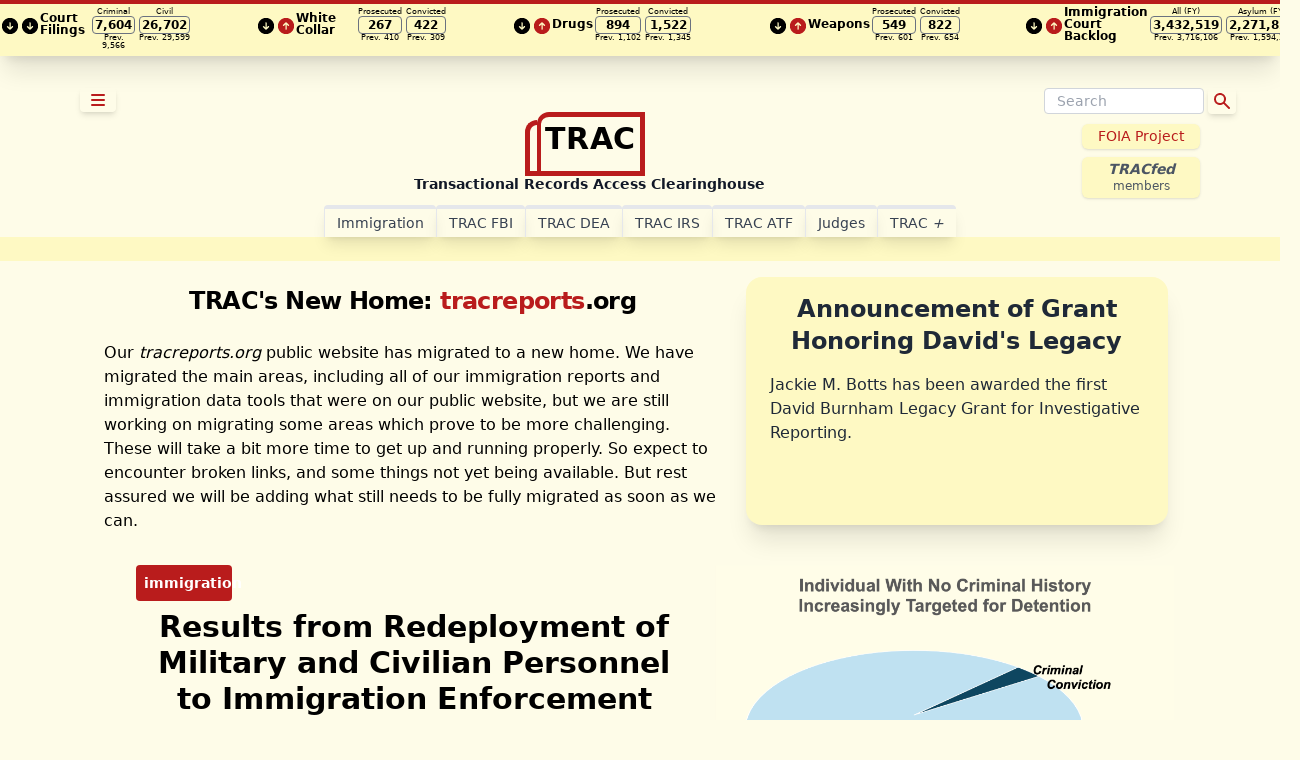

--- FILE ---
content_type: text/html; charset=ISO-8859-1
request_url: https://tracreports.org/
body_size: 24587
content:
<html lang="en">
  <head>
    <meta charset="utf-8" />
    <meta name="viewport" content="width=device-width, initial-scale=1.0" />
    <title></title>
    <link href="/css/styles.css" rel="stylesheet" />
    <script src="https://cdn.jsdelivr.net/npm/vue@3/dist/vue.global.prod.js"></script>
    <script type="module" src="/immigration/js/hamburger.js"></script>
    <script type="module" src="/immigration/js/search.js"></script>
    <!--[-->
    <script src="../immigration/js/toggleReports.js"></script>
    <script src="meterconfig.js"></script>
    <!--]-->
    <!--[-->
    <script type="module" src="js/whatsnew.js"></script>
    <script type="module" src="js/meters.js"></script>
    <script type="module" src="js/tracatwork.js"></script>
    <script type="module" src="js/reports.js"></script>
    <!--]-->
  </head>
  <body class="bg-yellow-50">
    <div id="meters" class="bg-yellow-100 shadow-xl border-t-4 border-red-700"></div>
    <div class="flex justify-between -mb-2">
      <div id="hamburger" class="px-1 sm:pl-10 pt-8 pb-2 lg:pl-20"></div>
      <div id="search_trac" class="pr-1"></div>
    </div>
    <div class="flex flex-row justify-between items-center">
      <div class="ml-20"></div>
      <div class="flex flex-col pb-4 px-1 sm:pl-3">
        <a href="https://tracreports.org/"
          ><div class="flex justify-center">
            <div class="w-3 h-14 mt-auto border-l-[5px] border-y-[5px] border-red-700 rounded-tl-xl"></div>
            <div
              class="bg-yellow-50 text-3xl p-2 h-16 font-semibold border-solid border-[5px] border-l-4 tracking-wide rounded-tl-xl border-red-700 p-1"
            >
              TRAC
            </div>
          </div></a
        >
        <div class="flex flex-grow text-center text-gray-900 text-sm leading-tight -pt-6 pl-1 sm:pl-2 font-bold">
          Transactional Records Access Clearinghouse
        </div>
      </div>
      <div class="mr-20">
        <div
          class="bg-yellow-100 text-center text-sm font-medium text-red-700 mb-2 px-4 py-1 shadow leading-tight rounded-md"
        >
          <a href="https://foiaproject.org/"> FOIA Project </a>
        </div>
        <div
          class="bg-yellow-100 text-center text-sm text-gray-600 px-4 py-1 shadow leading-tight font-semibold rounded-md"
        >
          <a href="/tracfed"><i>TRACfed</i><br /><span class="text-xs font-normal">members</span></a>
        </div>
      </div>
    </div>
    <div class="flex justify-center">
      <div class="flex justify-center -mt-1 flex-wrap font-medium text-gray-700 bg-yellow-50 text-sm">
        <a
          href="/immigration"
          class="p-1 px-3 rounded-t shadow-lg border-l border-t-4 border-gray-200 hover:border-t-red-700"
        >
          Im&shy;mi&shy;gra&shy;tion </a
        ><a
          href="/tracfbi"
          class="p-1 px-3 rounded-t shadow-lg border-l border-t-4 border-gray-200 hover:border-t-indigo-400"
        >
          TRAC FBI </a
        ><a
          href="/tracdea"
          class="p-1 px-3 rounded-t shadow-lg border-l border-t-4 border-gray-200 hover:border-t-teal-400"
        >
          TRAC DEA </a
        ><a
          href="/tracirs"
          class="p-1 px-3 rounded-t shadow-lg border-l border-t-4 border-gray-200 hover:border-t-orange-400"
        >
          TRAC IRS </a
        ><a
          href="/tracatf"
          class="p-1 px-3 rounded-t shadow-lg border-l border-t-4 border-gray-200 hover:border-t-slate-400"
        >
          TRAC ATF </a
        ><a
          href="/tracfed/judges/interp/"
          class="p-1 px-3 rounded-t shadow-lg border-l border-t-4 border-gray-200 hover:border-t-rose-400"
        >
          Judges </a
        ><a
          href="/tracplus"
          class="p-1 px-3 rounded-t shadow-lg border-l border-t-4 border-gray-200 hover:border-t-fuchsia-300"
        >
          TRAC <i>+</i></a
        >
      </div>
    </div>
    <div class="">
      <div class="mx-0 md:mx-auto">
        <!--[-->
        <div class="bg-yellow-100"><h1>&nbsp;</h1></div>
        <div class="mx-auto max-w-7xl pb-4 px-1 md:px-4 lg:px-24">
          <div class="flex flex-col md:flex-row">
            <!-- Left Column (Text Content) -->
            <div class="w-full md:w-3/5">
              <a href="/ann"
                ><h1 class="font-bold tracking-tight text-2xl text-center pt-6 pb-4">
                  TRAC&#39;s New Home: <span class="text-red-700">tracreports</span>.org
                </h1></a
              >
              <p class="p-2">
                Our <i>tracreports.org</i> public website has migrated to a new home. We have migrated the main areas,
                including all of our immigration reports and immigration data tools that were on our public website, but
                we are still working on migrating some areas which prove to be more challenging. These will take a bit
                more time to get up and running properly. So expect to encounter broken links, and some things not yet
                being available. But rest assured we will be adding what still needs to be fully migrated as soon as we
                can.
              </p>
            </div>
            <!-- Right Column: David (two cards) -->
            <div class="w-full md:w-2/5 m-4 rounded-2xl shadow-xl bg-yellow-100">
              <!-- Heading -->
              <div class="w-full px-6 pt-4 pb-0">
                <h2 class="text-xl md:text-2xl font-bold text-gray-800 text-center">
                  Announcement of Grant Honoring David&#39;s Legacy
                </h2>
              </div>
              <!-- Cards row -->
              <div class="flex flex-col md:flex-row items-stretch space-y-2 md:space-y-0 md:space-x-2 px-2 pb-4">
                <a href="./ann/07312025/" class="text-gray-800 hover:underline"
                  ><div class="p-4">
                    Jackie M. Botts has been awarded the first David Burnham Legacy Grant for Investigative Reporting.
                  </div></a
                >
              </div>
            </div>
            <!-- End Right Column -->
          </div>
        </div>
        <div id="m_reports" class="mx-auto max-w-7xl pb-4 px-1 md:px-4 lg:px-24"></div>
        <div class="mx-auto max-w-7xl pb-4 px-1 md:px-4 lg:px-24"><div id="whatsnew"></div></div>
        <div class="hidden bg-yellow-100"><h1>&nbsp;</h1></div>
        <div class="mx-auto max-w-7xl pb-4 px-1 md:px-4 lg:px-24">
          <div class="relative mb-4">
            <div class="relative" style="z-index: 10">
              <div class="flex justify-center">
                <div class="m-4 text-red-700 text-xl text-center font-bold font-serif w-40">Quick Facts</div>
              </div>
            </div>
            <div class="grid grid-flow-row-dense grid-cols-2 md:grid-cols-4 lg:grid-cols-4 gap-4 overflow-x-auto">
              <!--[-->
              <div class="w-44 flex-row bg-red-50 m-2 shadow-lg rounded-t-xl border-l-4 border-gray-300">
                <div class="relative h-36 w-48">
                  <div class="absolute left-3 top-3">
                    <a href="/immigration/quickfacts/detention.html"
                      ><img
                        class="rounded object-cover w-20"
                        src="/immigration/image/quickfacts_24_immigration_detention.png"
                        alt="icon"
                    /></a>
                  </div>
                  <div class="absolute w-44 right-4 top-24 text-sm font-semibold p-2">
                    <a href="/immigration/quickfacts/detention.html">Immigration Detention</a>
                    <div class="px-4 text-right text-xs text-gray-500 font-semibold"><!----></div>
                  </div>
                </div>
              </div>
              <div class="w-44 flex-row bg-red-50 m-2 shadow-lg rounded-t-xl border-l-4 border-gray-300">
                <div class="relative h-36 w-48">
                  <div class="absolute left-3 top-3">
                    <a href="/tracfbi/quickfacts/tracfbi_whicocri.html"
                      ><img
                        class="rounded object-cover w-20"
                        src="/immigration/image/quickfacts_24_white_collar_crime.png"
                        alt="icon"
                    /></a>
                  </div>
                  <div class="absolute w-44 right-4 top-24 text-sm font-semibold p-2">
                    <a href="/tracfbi/quickfacts/tracfbi_whicocri.html">White Collar Crime</a>
                    <div class="px-4 text-right text-xs text-gray-500 font-semibold"><!----></div>
                  </div>
                </div>
              </div>
              <div class="w-44 flex-row bg-red-50 m-2 shadow-lg rounded-t-xl border-l-4 border-gray-300">
                <div class="relative h-36 w-48">
                  <div class="absolute left-3 top-3">
                    <a href="/tracdea/quickfacts/tracdea_nardrugs.html"
                      ><img
                        class="rounded object-cover w-20"
                        src="/immigration/image/quickfacts_24_drugs.png"
                        alt="icon"
                    /></a>
                  </div>
                  <div class="absolute w-44 right-4 top-24 text-sm font-semibold p-2">
                    <a href="/tracdea/quickfacts/tracdea_nardrugs.html">Drugs</a>
                    <div class="px-4 text-right text-xs text-gray-500 font-semibold"><!----></div>
                  </div>
                </div>
              </div>
              <div class="w-44 flex-row bg-red-50 m-2 shadow-lg rounded-t-xl border-l-4 border-gray-300">
                <div class="relative h-36 w-48">
                  <div class="absolute left-3 top-3">
                    <a href="/tracatf/quickfacts/tracatf_weapons.html"
                      ><img
                        class="rounded object-cover w-20"
                        src="/immigration/image/quickfacts_24_weapons.png"
                        alt="icon"
                    /></a>
                  </div>
                  <div class="absolute w-44 right-4 top-24 text-sm font-semibold p-2">
                    <a href="/tracatf/quickfacts/tracatf_weapons.html">Weapons</a>
                    <div class="px-4 text-right text-xs text-gray-500 font-semibold"><!----></div>
                  </div>
                </div>
              </div>
              <!--]-->
            </div>
          </div>
        </div>
        <div class="hidden bg-yellow-100"><h1>&nbsp;</h1></div>
        <div class="bg-yellow-100 mx-auto max-w-7xl pb-4 px-1 md:px-4 lg:px-24">
          <div class="relative mb-4">
            <div class="relative" style="z-index: 10">
              <div class="flex justify-center">
                <div class="mt-8 text-red-700 text-lg text-center font-bold font-serif p-2 w-48">TRAC Data Tools</div>
              </div>
            </div>
            <div class="flex justify-center">
              <div class="flex justify-center -mt-1 mb-1 text-gray-700 text-xs">
                <a
                  href="https://tracreports.org/immigration/tools/"
                  class="p-1 px-3 rounded-t shadow-lg border-l border-t border-gray-200 hover:border-t-red-700"
                  target="_blank"
                  rel="noopener noreferrer"
                >
                  Immigration </a
                ><a
                  href="https://tracreports.org/tracfbi/#m_tools"
                  class="p-1 px-3 rounded-t shadow-lg border-l border-t border-gray-200 hover:border-t-indigo-400"
                  target="_blank"
                  rel="noopener noreferrer"
                >
                  TRAC FBI </a
                ><a
                  href="https://tracreports.org/tracdea/#m_tools"
                  class="p-1 px-3 rounded-t shadow-lg border-l border-t border-gray-200 hover:border-t-teal-400"
                  target="_blank"
                  rel="noopener noreferrer"
                >
                  TRAC DEA </a
                ><a
                  href="https://tracreports.org/tracirs/#m_tools"
                  class="p-1 px-3 rounded-t shadow-lg border-l border-t border-gray-200 hover:border-t-orange-400"
                  target="_blank"
                  rel="noopener noreferrer"
                >
                  TRAC IRS </a
                ><a
                  href="https://tracreports.org/tracatf/#m_tools"
                  class="p-1 px-3 rounded-t shadow-lg border-l border-t border-gray-200 hover:border-t-slate-400"
                  target="_blank"
                  rel="noopener noreferrer"
                >
                  TRAC ATF </a
                ><a
                  href="https://tracreports.org/tracplus/#m_tools"
                  class="p-1 px-3 rounded-t shadow-lg border-l border-t border-gray-200 hover:border-t-fuchsia-300"
                  target="_blank"
                  rel="noopener noreferrer"
                >
                  TRAC <i>+</i></a
                >
              </div>
            </div>
            <div class="grid grid-flow-row-dense grid-cols-1 md:grid-cols-3 lg:grid-cols-3 gap-4 overflow-x-auto">
              <!--[-->
              <div class="w-72 flex-row m-2 shadow-lg rounded-t-xl border-l-4 border-gray-300">
                <div class="relative h-28 w-72">
                  <div class="absolute left-3 top-3">
                    <a href="/phptools/immigration/ntanew/"
                      ><img
                        class="rounded object-cover w-20"
                        src="/immigration/image/deportation_icon_sm.png"
                        alt="icon"
                    /></a>
                  </div>
                  <div class="absolute w-44 right-4 top-2 text-sm font-semibold p-1">
                    <a href="/phptools/immigration/ntanew/">Immigration Court Filings</a>
                    <div class="px-0 text-right text-xs text-gray-500 font-semibold"><!----></div>
                  </div>
                </div>
              </div>
              <div class="w-72 flex-row m-2 shadow-lg rounded-t-xl border-l-4 border-gray-300">
                <div class="relative h-28 w-72">
                  <div class="absolute left-3 top-3">
                    <a href="/phptools/immigration/backlog/"
                      ><img class="rounded object-cover w-20" src="/immigration/image/backlog_icon_sm.png" alt="icon"
                    /></a>
                  </div>
                  <div class="absolute w-44 right-4 top-2 text-sm font-semibold p-1">
                    <a href="/phptools/immigration/backlog/">Immigration Court Backlog</a>
                    <div class="px-0 text-right text-xs text-gray-500 font-semibold"><!----></div>
                  </div>
                </div>
              </div>
              <div class="w-72 flex-row m-2 shadow-lg rounded-t-xl border-l-4 border-gray-300">
                <div class="relative h-28 w-72">
                  <div class="absolute left-3 top-3">
                    <a href="/tracfbi/aboutLaw/"
                      ><img
                        class="rounded object-cover w-20"
                        src="/tracfbi/image/FBI_query_statutes_icon.jpg"
                        alt="icon"
                    /></a>
                  </div>
                  <div class="absolute w-44 right-4 top-2 text-sm font-semibold p-1">
                    <a href="/tracfbi/aboutLaw/">FBI Query Statutes</a>
                    <div class="px-0 text-right text-xs text-gray-500 font-semibold"><!----></div>
                  </div>
                </div>
              </div>
              <div class="w-72 flex-row m-2 shadow-lg rounded-t-xl border-l-4 border-gray-300">
                <div class="relative h-28 w-72">
                  <div class="absolute left-3 top-3">
                    <a
                      href="/cgi-bin/product/interpreter.pl?tab=criminal&amp;p_series=monthly&amp;p_stat=fil&amp;agenrevgrp=JDEA"
                      ><img
                        class="rounded object-cover w-20"
                        src="/tracdea/image/DEA_query_criminal_icon.png"
                        alt="icon"
                    /></a>
                  </div>
                  <div class="absolute w-44 right-4 top-2 text-sm font-semibold p-1">
                    <a
                      href="/cgi-bin/product/interpreter.pl?tab=criminal&amp;p_series=monthly&amp;p_stat=fil&amp;agenrevgrp=JDEA"
                      >DEA Criminal</a
                    >
                    <div class="px-0 text-right text-xs text-gray-500 font-semibold"><!----></div>
                  </div>
                </div>
              </div>
              <div class="w-72 flex-row m-2 shadow-lg rounded-t-xl border-l-4 border-gray-300">
                <div class="relative h-28 w-72">
                  <div class="absolute left-3 top-3">
                    <a href="/phptools/tracirs/taxes/"
                      ><img
                        class="rounded object-cover w-20"
                        src="/tracirs/image/IRS_county_income_icon.jpg"
                        alt="icon"
                    /></a>
                  </div>
                  <div class="absolute w-44 right-4 top-2 text-sm font-semibold p-1">
                    <a href="/phptools/tracirs/taxes/">IRS County Income</a>
                    <div class="px-0 text-right text-xs text-gray-500 font-semibold"><!----></div>
                  </div>
                </div>
              </div>
              <div class="w-72 flex-row m-2 shadow-lg rounded-t-xl border-l-4 border-gray-300">
                <div class="relative h-28 w-72">
                  <div class="absolute left-3 top-3">
                    <a href="/phptools/enforcement/irsfree.php"
                      ><img class="rounded object-cover w-20" src="/tracirs/image/IRS_crim_enforce_icon.jpg" alt="icon"
                    /></a>
                  </div>
                  <div class="absolute w-44 right-4 top-2 text-sm font-semibold p-1">
                    <a href="/phptools/enforcement/irsfree.php">IRS Criminal Enforcement</a>
                    <div class="px-0 text-right text-xs text-gray-500 font-semibold"><!----></div>
                  </div>
                </div>
              </div>
              <!--]-->
            </div>
          </div>
        </div>
        <div id="tracatwork" class="mx-auto max-w-7xl pb-4 px-1 md:px-4 lg:px-24"></div>
        <!--]-->
      </div>
    </div>
    <footer>
      <div class="flex shadow-xl w-full">
        <div
          class="flex w-full bg-gray-900/20 justify-center gap-4 items-center text-center lg:px-20 mt-8 text-xs text-red-700 font-semibold p-4"
        >
          <a href="/notices/fee_schedule.html">Subscription</a
          ><a href="/fellows/" class="hidden md:block">TRAC Fellows</a><a href="/tracatwork/">TRAC at Work</a
          ><a href="/about/" class="hidden md:block">About Us</a
          ><a href="mailto:trac@syr.edu" class="hidden md:block">Contact Us</a
          ><a href="/cgi-bin/sponsor/sponsor.pl" class="bg-red-700 text-white rounded p-2">Support TRAC</a>
        </div>
      </div>
      <div class="w-full bg-gradient-to-b from-gray-900/20 to-transparent">
        <div class="flex justify-center p-2">
          <div class="flex align-middle px-3">
            <div class="m-auto">
              <svg
                xmlns="http://www.w3.org/2000/svg"
                viewBox="0 0 557 209"
                class="w-20 fill-red-700 stroke-gray-900 bg-yellow-50 rounded-tl-xl p-1 ring-1 ring-red-700 ring-offset-2"
              >
                <polyline
                  fill="none"
                  stroke-width="16"
                  stroke-linecap="round"
                  stroke-linejoin="round"
                  points="23,188 123.89,129.44 175.73,169.08 270.15,102.41 397.88,122.23 536.73,18.63 &#x9;"
                ></polyline>
                <polygon
                  fill="none"
                  stroke-width="9"
                  stroke-miterlimit="10"
                  points="525.53,39.67 512.75,24.73 540.98,13 &#x9;"
                ></polygon>
                <path stroke="none" d="M93.24,187.4H61.1V70.23H19.81V45.75h114.73v24.48H93.24V187.4z"></path>
                <path
                  stroke="none"
                  d="M236.29,120.51c3.2,0.57,5.97,1.88,8.34,3.94c2.36,2.06,5.25,6.06,8.66,12l29.42,50.95h-35.3l-19.61-35.77 c-0.58-1.01-1.34-2.4-2.29-4.17c-5.74-10.69-12.49-16.03-20.27-16.03h-10.24v55.98h-32.14V45.75h46.42 c20.92,0,35.94,3.23,45.05,9.68c9.12,6.45,13.67,16.95,13.67,31.5c0,9.74-2.72,17.49-8.17,23.25 C254.37,115.93,246.53,119.38,236.29,120.51z M194.99,69.28v38.61h15.15c8.79,0,15.09-1.5,18.9-4.51c3.81-3,5.72-7.95,5.72-14.85 c0-6.89-1.89-11.83-5.67-14.8c-3.78-2.97-10.1-4.46-18.96-4.46H194.99z"
                ></path>
                <path
                  stroke="none"
                  d="M334.22,45.75h39.33l43.91,141.65h-32.14l-10.02-35.01h-43.04l-9.81,35.01h-32.14L334.22,45.75z M353.84,71.37 l-15.14,57.97h30.4L353.84,71.37z"
                ></path>
                <path
                  stroke="none"
                  d="M521.78,183.32c-5.08,2.28-10.42,3.99-16.02,5.12c-5.59,1.14-11.48,1.71-17.65,1.71c-21.94,0-38.68-6.29-50.23-18.88 c-11.55-12.59-17.32-30.77-17.32-54.55c0-23.84,5.77-42.06,17.32-54.65c11.55-12.59,28.29-18.88,50.23-18.88 c6.17,0,12.09,0.57,17.76,1.71c5.67,1.14,10.97,2.85,15.91,5.12v31.12c-5.52-4.43-10.88-7.67-16.07-9.73 c-5.19-2.05-10.55-3.08-16.07-3.08c-11.77,0-20.65,4.06-26.64,12.19c-5.99,8.13-8.99,20.19-8.99,36.2c0,15.94,3,27.97,8.99,36.1 c5.99,8.13,14.87,12.19,26.64,12.19c5.52,0,10.88-1.03,16.07-3.08c5.19-2.05,10.55-5.3,16.07-9.72V183.32z"
                ></path>
              </svg>
            </div>
          </div>
          <div class="flex justify-center items-center">
            <div class="border-l-2 border-red-700 text-xs p-1">
              Transactional <br />
              Records<br />
              Access<br />
              Clearinghouse
            </div>
            <div class="w-12"></div>
            <a href="/phptools/mail/v1/"
              ><div
                class="border-2 border-red-700 rounded-lg bg-yellow-50 text-red-700 px-4 py-2 shadow-lg cursor-pointer hover:bg-red-700 hover:text-white transition duration-300 ease-in-out"
              >
                Email Sign Up
              </div></a
            >
          </div>
        </div>
      </div>
      <div class="max-w-7xl mx-auto">
        <div class="flex justify-between text-xs text-gray-500 font-medium px-10 py-2 border-t border-gray-200/25">
          <div class="flex">&copy; Copyright 2025 TRAC Reports, Inc.</div>
          <!-- social media-->
          <div class="flex flex-row gap-2">
            <a href="mailto:trac@syr.edu"
              ><svg xmlns="http://www.w3.org/2000/svg" class="h-6 w-6" viewBox="0 0 20 20" fill="currentColor">
                <path d="M2.003 5.884L10 9.882l7.997-3.998A2 2 0 0016 4H4a2 2 0 00-1.997 1.884z"></path>
                <path d="M18 8.118l-8 4-8-4V14a2 2 0 002 2h12a2 2 0 002-2V8.118z"></path></svg></a
            ><a href="https://www.facebook.com/tracreports" target="_blank" rel="noopener noreferrer"
              ><svg class="h-6 w-6" fill="currentColor" viewBox="0 0 24 24" aria-hidden="true">
                <path
                  fill-rule="evenodd"
                  d="M22 12c0-5.523-4.477-10-10-10S2 6.477 2 12c0 4.991 3.657 9.128 8.438 9.878v-6.987h-2.54V12h2.54V9.797c0-2.506 1.492-3.89 3.777-3.89 1.094 0 2.238.195 2.238.195v2.46h-1.26c-1.243 0-1.63.771-1.63 1.562V12h2.773l-.443 2.89h-2.33v6.988C18.343 21.128 22 16.991 22 12z"
                  clip-rule="evenodd"
                ></path></svg></a
            ><a href="https://twitter.com/tracreports" target="_blank" rel="noopener noreferrer"
              ><svg class="h-6 w-6" fill="currentColor" viewBox="0 0 24 24" aria-hidden="true">
                <path
                  d="M8.29 20.251c7.547 0 11.675-6.253 11.675-11.675 0-.178 0-.355-.012-.53A8.348 8.348 0 0022 5.92a8.19 8.19 0 01-2.357.646 4.118 4.118 0 001.804-2.27 8.224 8.224 0 01-2.605.996 4.107 4.107 0 00-6.993 3.743 11.65 11.65 0 01-8.457-4.287 4.106 4.106 0 001.27 5.477A4.072 4.072 0 012.8 9.713v.052a4.105 4.105 0 003.292 4.022 4.095 4.095 0 01-1.853.07 4.108 4.108 0 003.834 2.85A8.233 8.233 0 012 18.407a11.616 11.616 0 006.29 1.84"
                ></path></svg
            ></a>
          </div>
        </div>
      </div>
    </footer>
  </body>
</html>


--- FILE ---
content_type: text/css
request_url: https://tracreports.org/css/styles.css
body_size: 59479
content:
/*
! tailwindcss v3.0.23 | MIT License | https://tailwindcss.com
*/

/*
1. Prevent padding and border from affecting element width. (https://github.com/mozdevs/cssremedy/issues/4)
2. Allow adding a border to an element by just adding a border-width. (https://github.com/tailwindcss/tailwindcss/pull/116)
*/

*,
::before,
::after {
  box-sizing: border-box;
  /* 1 */
  border-width: 0;
  /* 2 */
  border-style: solid;
  /* 2 */
  border-color: #e5e7eb;
  /* 2 */
}

::before,
::after {
  --tw-content: '';
}

/*
1. Use a consistent sensible line-height in all browsers.
2. Prevent adjustments of font size after orientation changes in iOS.
3. Use a more readable tab size.
4. Use the user's configured `sans` font-family by default.
*/

html {
  line-height: 1.5;
  /* 1 */
  -webkit-text-size-adjust: 100%;
  /* 2 */
  -moz-tab-size: 4;
  /* 3 */
  -o-tab-size: 4;
     tab-size: 4;
  /* 3 */
  font-family: ui-sans-serif, system-ui, -apple-system, BlinkMacSystemFont, "Segoe UI", Roboto, "Helvetica Neue", Arial, "Noto Sans", sans-serif, "Apple Color Emoji", "Segoe UI Emoji", "Segoe UI Symbol", "Noto Color Emoji";
  /* 4 */
}

/*
1. Remove the margin in all browsers.
2. Inherit line-height from `html` so users can set them as a class directly on the `html` element.
*/

body {
  margin: 0;
  /* 1 */
  line-height: inherit;
  /* 2 */
}

/*
1. Add the correct height in Firefox.
2. Correct the inheritance of border color in Firefox. (https://bugzilla.mozilla.org/show_bug.cgi?id=190655)
3. Ensure horizontal rules are visible by default.
*/

hr {
  height: 0;
  /* 1 */
  color: inherit;
  /* 2 */
  border-top-width: 1px;
  /* 3 */
}

/*
Add the correct text decoration in Chrome, Edge, and Safari.
*/

abbr:where([title]) {
  -webkit-text-decoration: underline dotted;
          text-decoration: underline dotted;
}

/*
Remove the default font size and weight for headings.
*/

h1,
h2,
h3,
h4,
h5,
h6 {
  font-size: inherit;
  font-weight: inherit;
}

/*
Reset links to optimize for opt-in styling instead of opt-out.
*/

a {
  color: inherit;
  text-decoration: inherit;
}

/*
Add the correct font weight in Edge and Safari.
*/

b,
strong {
  font-weight: bolder;
}

/*
1. Use the user's configured `mono` font family by default.
2. Correct the odd `em` font sizing in all browsers.
*/

code,
kbd,
samp,
pre {
  font-family: ui-monospace, SFMono-Regular, Menlo, Monaco, Consolas, "Liberation Mono", "Courier New", monospace;
  /* 1 */
  font-size: 1em;
  /* 2 */
}

/*
Add the correct font size in all browsers.
*/

small {
  font-size: 80%;
}

/*
Prevent `sub` and `sup` elements from affecting the line height in all browsers.
*/

sub,
sup {
  font-size: 75%;
  line-height: 0;
  position: relative;
  vertical-align: baseline;
}

sub {
  bottom: -0.25em;
}

sup {
  top: -0.5em;
}

/*
1. Remove text indentation from table contents in Chrome and Safari. (https://bugs.chromium.org/p/chromium/issues/detail?id=999088, https://bugs.webkit.org/show_bug.cgi?id=201297)
2. Correct table border color inheritance in all Chrome and Safari. (https://bugs.chromium.org/p/chromium/issues/detail?id=935729, https://bugs.webkit.org/show_bug.cgi?id=195016)
3. Remove gaps between table borders by default.
*/

table {
  text-indent: 0;
  /* 1 */
  border-color: inherit;
  /* 2 */
  border-collapse: collapse;
  /* 3 */
}

/*
1. Change the font styles in all browsers.
2. Remove the margin in Firefox and Safari.
3. Remove default padding in all browsers.
*/

button,
input,
optgroup,
select,
textarea {
  font-family: inherit;
  /* 1 */
  font-size: 100%;
  /* 1 */
  line-height: inherit;
  /* 1 */
  color: inherit;
  /* 1 */
  margin: 0;
  /* 2 */
  padding: 0;
  /* 3 */
}

/*
Remove the inheritance of text transform in Edge and Firefox.
*/

button,
select {
  text-transform: none;
}

/*
1. Correct the inability to style clickable types in iOS and Safari.
2. Remove default button styles.
*/

button,
[type='button'],
[type='reset'],
[type='submit'] {
  -webkit-appearance: button;
  /* 1 */
  background-color: transparent;
  /* 2 */
  background-image: none;
  /* 2 */
}

/*
Use the modern Firefox focus style for all focusable elements.
*/

:-moz-focusring {
  outline: auto;
}

/*
Remove the additional `:invalid` styles in Firefox. (https://github.com/mozilla/gecko-dev/blob/2f9eacd9d3d995c937b4251a5557d95d494c9be1/layout/style/res/forms.css#L728-L737)
*/

:-moz-ui-invalid {
  box-shadow: none;
}

/*
Add the correct vertical alignment in Chrome and Firefox.
*/

progress {
  vertical-align: baseline;
}

/*
Correct the cursor style of increment and decrement buttons in Safari.
*/

::-webkit-inner-spin-button,
::-webkit-outer-spin-button {
  height: auto;
}

/*
1. Correct the odd appearance in Chrome and Safari.
2. Correct the outline style in Safari.
*/

[type='search'] {
  -webkit-appearance: textfield;
  /* 1 */
  outline-offset: -2px;
  /* 2 */
}

/*
Remove the inner padding in Chrome and Safari on macOS.
*/

::-webkit-search-decoration {
  -webkit-appearance: none;
}

/*
1. Correct the inability to style clickable types in iOS and Safari.
2. Change font properties to `inherit` in Safari.
*/

::-webkit-file-upload-button {
  -webkit-appearance: button;
  /* 1 */
  font: inherit;
  /* 2 */
}

/*
Add the correct display in Chrome and Safari.
*/

summary {
  display: list-item;
}

/*
Removes the default spacing and border for appropriate elements.
*/

blockquote,
dl,
dd,
h1,
h2,
h3,
h4,
h5,
h6,
hr,
figure,
p,
pre {
  margin: 0;
}

fieldset {
  margin: 0;
  padding: 0;
}

legend {
  padding: 0;
}

ol,
ul,
menu {
  list-style: none;
  margin: 0;
  padding: 0;
}

/*
Prevent resizing textareas horizontally by default.
*/

textarea {
  resize: vertical;
}

/*
1. Reset the default placeholder opacity in Firefox. (https://github.com/tailwindlabs/tailwindcss/issues/3300)
2. Set the default placeholder color to the user's configured gray 400 color.
*/

input::-moz-placeholder, textarea::-moz-placeholder {
  opacity: 1;
  /* 1 */
  color: #9ca3af;
  /* 2 */
}

input:-ms-input-placeholder, textarea:-ms-input-placeholder {
  opacity: 1;
  /* 1 */
  color: #9ca3af;
  /* 2 */
}

input::placeholder,
textarea::placeholder {
  opacity: 1;
  /* 1 */
  color: #9ca3af;
  /* 2 */
}

/*
Set the default cursor for buttons.
*/

button,
[role="button"] {
  cursor: pointer;
}

/*
Make sure disabled buttons don't get the pointer cursor.
*/

:disabled {
  cursor: default;
}

/*
1. Make replaced elements `display: block` by default. (https://github.com/mozdevs/cssremedy/issues/14)
2. Add `vertical-align: middle` to align replaced elements more sensibly by default. (https://github.com/jensimmons/cssremedy/issues/14#issuecomment-634934210)
   This can trigger a poorly considered lint error in some tools but is included by design.
*/

img,
svg,
video,
canvas,
audio,
iframe,
embed,
object {
  display: block;
  /* 1 */
  vertical-align: middle;
  /* 2 */
}

/*
Constrain images and videos to the parent width and preserve their intrinsic aspect ratio. (https://github.com/mozdevs/cssremedy/issues/14)
*/

img,
video {
  max-width: 100%;
  height: auto;
}

/*
Ensure the default browser behavior of the `hidden` attribute.
*/

[hidden] {
  display: none;
}

*, ::before, ::after {
  --tw-translate-x: 0;
  --tw-translate-y: 0;
  --tw-rotate: 0;
  --tw-skew-x: 0;
  --tw-skew-y: 0;
  --tw-scale-x: 1;
  --tw-scale-y: 1;
  --tw-pan-x:  ;
  --tw-pan-y:  ;
  --tw-pinch-zoom:  ;
  --tw-scroll-snap-strictness: proximity;
  --tw-ordinal:  ;
  --tw-slashed-zero:  ;
  --tw-numeric-figure:  ;
  --tw-numeric-spacing:  ;
  --tw-numeric-fraction:  ;
  --tw-ring-inset:  ;
  --tw-ring-offset-width: 0px;
  --tw-ring-offset-color: #fff;
  --tw-ring-color: rgb(59 130 246 / 0.5);
  --tw-ring-offset-shadow: 0 0 #0000;
  --tw-ring-shadow: 0 0 #0000;
  --tw-shadow: 0 0 #0000;
  --tw-shadow-colored: 0 0 #0000;
  --tw-blur:  ;
  --tw-brightness:  ;
  --tw-contrast:  ;
  --tw-grayscale:  ;
  --tw-hue-rotate:  ;
  --tw-invert:  ;
  --tw-saturate:  ;
  --tw-sepia:  ;
  --tw-drop-shadow:  ;
  --tw-backdrop-blur:  ;
  --tw-backdrop-brightness:  ;
  --tw-backdrop-contrast:  ;
  --tw-backdrop-grayscale:  ;
  --tw-backdrop-hue-rotate:  ;
  --tw-backdrop-invert:  ;
  --tw-backdrop-opacity:  ;
  --tw-backdrop-saturate:  ;
  --tw-backdrop-sepia:  ;
}

.container {
  width: 100%;
}

@media (min-width: 640px) {
  .container {
    max-width: 640px;
  }
}

@media (min-width: 768px) {
  .container {
    max-width: 768px;
  }
}

@media (min-width: 1024px) {
  .container {
    max-width: 1024px;
  }
}

@media (min-width: 1280px) {
  .container {
    max-width: 1280px;
  }
}

@media (min-width: 1536px) {
  .container {
    max-width: 1536px;
  }
}

.sr-only {
  position: absolute;
  width: 1px;
  height: 1px;
  padding: 0;
  margin: -1px;
  overflow: hidden;
  clip: rect(0, 0, 0, 0);
  white-space: nowrap;
  border-width: 0;
}

.pointer-events-none {
  pointer-events: none;
}

.visible {
  visibility: visible;
}

.invisible {
  visibility: hidden;
}

.static {
  position: static;
}

.absolute {
  position: absolute;
}

.relative {
  position: relative;
}

.inset-0 {
  top: 0px;
  right: 0px;
  bottom: 0px;
  left: 0px;
}

.inset-y-0 {
  top: 0px;
  bottom: 0px;
}

.left-3 {
  left: 0.75rem;
}

.top-3 {
  top: 0.75rem;
}

.right-4 {
  right: 1rem;
}

.top-2 {
  top: 0.5rem;
}

.top-24 {
  top: 6rem;
}

.top-1\/2 {
  top: 50%;
}

.left-1\/2 {
  left: 50%;
}

.top-6 {
  top: 1.5rem;
}

.left-0 {
  left: 0px;
}

.left-2 {
  left: 0.5rem;
}

.right-3 {
  right: 0.75rem;
}

.bottom-5 {
  bottom: 1.25rem;
}

.top-5 {
  top: 1.25rem;
}

.left-2\.5 {
  left: 0.625rem;
}

.left-4 {
  left: 1rem;
}

.left-\[-99999em\] {
  left: -99999em;
}

.top-\[-99999em\] {
  top: -99999em;
}

.isolate {
  isolation: isolate;
}

.z-0 {
  z-index: 0;
}

.z-20 {
  z-index: 20;
}

.-z-0 {
  z-index: 0;
}

.z-30 {
  z-index: 30;
}

.z-10 {
  z-index: 10;
}

.order-2 {
  order: 2;
}

.order-1 {
  order: 1;
}

.order-4 {
  order: 4;
}

.order-5 {
  order: 5;
}

.col-span-1 {
  grid-column: span 1 / span 1;
}

.float-right {
  float: right;
}

.m-4 {
  margin: 1rem;
}

.m-2 {
  margin: 0.5rem;
}

.m-auto {
  margin: auto;
}

.m-3 {
  margin: 0.75rem;
}

.m-1 {
  margin: 0.25rem;
}

.mx-auto {
  margin-left: auto;
  margin-right: auto;
}

.mx-0 {
  margin-left: 0px;
  margin-right: 0px;
}

.my-4 {
  margin-top: 1rem;
  margin-bottom: 1rem;
}

.mx-8 {
  margin-left: 2rem;
  margin-right: 2rem;
}

.my-auto {
  margin-top: auto;
  margin-bottom: auto;
}

.mx-10 {
  margin-left: 2.5rem;
  margin-right: 2.5rem;
}

.my-5 {
  margin-top: 1.25rem;
  margin-bottom: 1.25rem;
}

.-mx-3 {
  margin-left: -0.75rem;
  margin-right: -0.75rem;
}

.mt-5 {
  margin-top: 1.25rem;
}

.mb-5 {
  margin-bottom: 1.25rem;
}

.ml-4 {
  margin-left: 1rem;
}

.-mb-2 {
  margin-bottom: -0.5rem;
}

.-mt-2 {
  margin-top: -0.5rem;
}

.mt-auto {
  margin-top: auto;
}

.ml-1 {
  margin-left: 0.25rem;
}

.ml-20 {
  margin-left: 5rem;
}

.mr-20 {
  margin-right: 5rem;
}

.mb-2 {
  margin-bottom: 0.5rem;
}

.-mt-1 {
  margin-top: -0.25rem;
}

.ml-10 {
  margin-left: 2.5rem;
}

.mb-12 {
  margin-bottom: 3rem;
}

.mb-4 {
  margin-bottom: 1rem;
}

.mt-8 {
  margin-top: 2rem;
}

.mb-1 {
  margin-bottom: 0.25rem;
}

.mt-4 {
  margin-top: 1rem;
}

.ml-6 {
  margin-left: 1.5rem;
}

.mt-2 {
  margin-top: 0.5rem;
}

.ml-12 {
  margin-left: 3rem;
}

.mr-4 {
  margin-right: 1rem;
}

.mb-0 {
  margin-bottom: 0px;
}

.ml-5 {
  margin-left: 1.25rem;
}

.mr-10 {
  margin-right: 2.5rem;
}

.mt-3 {
  margin-top: 0.75rem;
}

.-mt-16 {
  margin-top: -4rem;
}

.mr-2 {
  margin-right: 0.5rem;
}

.mt-10 {
  margin-top: 2.5rem;
}

.mb-8 {
  margin-bottom: 2rem;
}

.ml-3 {
  margin-left: 0.75rem;
}

.ml-auto {
  margin-left: auto;
}

.mr-0 {
  margin-right: 0px;
}

.ml-2 {
  margin-left: 0.5rem;
}

.mt-1 {
  margin-top: 0.25rem;
}

.mr-5 {
  margin-right: 1.25rem;
}

.mb-3 {
  margin-bottom: 0.75rem;
}

.mb-6 {
  margin-bottom: 1.5rem;
}

.-mb-px {
  margin-bottom: -1px;
}

.block {
  display: block;
}

.inline-block {
  display: inline-block;
}

.flex {
  display: flex;
}

.inline-flex {
  display: inline-flex;
}

.table {
  display: table;
}

.grid {
  display: grid;
}

.contents {
  display: contents;
}

.hidden {
  display: none;
}

.h-14 {
  height: 3.5rem;
}

.h-16 {
  height: 4rem;
}

.h-28 {
  height: 7rem;
}

.h-36 {
  height: 9rem;
}

.h-20 {
  height: 5rem;
}

.h-12 {
  height: 3rem;
}

.h-5 {
  height: 1.25rem;
}

.h-6 {
  height: 1.5rem;
}

.h-10 {
  height: 2.5rem;
}

.h-24 {
  height: 6rem;
}

.h-44 {
  height: 11rem;
}

.h-\[52px\] {
  height: 52px;
}

.h-60 {
  height: 15rem;
}

.h-3\/4 {
  height: 75%;
}

.h-\[394px\] {
  height: 394px;
}

.h-2\.5 {
  height: 0.625rem;
}

.h-2 {
  height: 0.5rem;
}

.h-full {
  height: 100%;
}

.h-\[500px\] {
  height: 500px;
}

.h-\[400px\] {
  height: 400px;
}

.h-4 {
  height: 1rem;
}

.h-\[450px\] {
  height: 450px;
}

.h-\[595px\] {
  height: 595px;
}

.h-auto {
  height: auto;
}

.h-8 {
  height: 2rem;
}

.max-h-60 {
  max-height: 15rem;
}

.min-h-\[950px\] {
  min-height: 950px;
}

.min-h-\[980px\] {
  min-height: 980px;
}

.min-h-screen {
  min-height: 100vh;
}

.w-3 {
  width: 0.75rem;
}

.w-full {
  width: 100%;
}

.w-48 {
  width: 12rem;
}

.w-72 {
  width: 18rem;
}

.w-20 {
  width: 5rem;
}

.w-44 {
  width: 11rem;
}

.w-40 {
  width: 10rem;
}

.w-10 {
  width: 2.5rem;
}

.w-5 {
  width: 1.25rem;
}

.w-3\/5 {
  width: 60%;
}

.w-6 {
  width: 1.5rem;
}

.w-24 {
  width: 6rem;
}

.w-1\/2 {
  width: 50%;
}

.w-12 {
  width: 3rem;
}

.w-80 {
  width: 20rem;
}

.w-32 {
  width: 8rem;
}

.w-4\/5 {
  width: 80%;
}

.w-6\/12 {
  width: 50%;
}

.w-\[400px\] {
  width: 400px;
}

.w-\[350px\] {
  width: 350px;
}

.w-\[300px\] {
  width: 300px;
}

.w-2\/3 {
  width: 66.666667%;
}

.w-\[150px\] {
  width: 150px;
}

.w-\[700px\] {
  width: 700px;
}

.w-fit {
  width: -webkit-fit-content;
  width: -moz-fit-content;
  width: fit-content;
}

.w-\[80px\] {
  width: 80px;
}

.w-\[850px\] {
  width: 850px;
}

.w-1\/3 {
  width: 33.333333%;
}

.w-\[100px\] {
  width: 100px;
}

.w-11 {
  width: 2.75rem;
}

.w-4 {
  width: 1rem;
}

.w-\[102px\] {
  width: 102px;
}

.w-\[70px\] {
  width: 70px;
}

.w-\[354px\] {
  width: 354px;
}

.w-3\/4 {
  width: 75%;
}

.w-16 {
  width: 4rem;
}

.min-w-0 {
  min-width: 0px;
}

.min-w-full {
  min-width: 100%;
}

.min-w-\[80px\] {
  min-width: 80px;
}

.min-w-\[12em\] {
  min-width: 12em;
}

.min-w-\[200px\] {
  min-width: 200px;
}

.max-w-7xl {
  max-width: 80rem;
}

.max-w-3xl {
  max-width: 48rem;
}

.max-w-2xl {
  max-width: 42rem;
}

.max-w-4xl {
  max-width: 56rem;
}

.max-w-md {
  max-width: 28rem;
}

.max-w-xl {
  max-width: 36rem;
}

.flex-1 {
  flex: 1 1 0%;
}

.flex-none {
  flex: none;
}

.flex-auto {
  flex: 1 1 auto;
}

.flex-shrink-0 {
  flex-shrink: 0;
}

.flex-shrink {
  flex-shrink: 1;
}

.flex-grow {
  flex-grow: 1;
}

.grow {
  flex-grow: 1;
}

.basis-1\/3 {
  flex-basis: 33.333333%;
}

.table-auto {
  table-layout: auto;
}

.table-fixed {
  table-layout: fixed;
}

.border-collapse {
  border-collapse: collapse;
}

.origin-top-right {
  transform-origin: top right;
}

.-translate-x-1\/2 {
  --tw-translate-x: -50%;
  transform: translate(var(--tw-translate-x), var(--tw-translate-y)) rotate(var(--tw-rotate)) skewX(var(--tw-skew-x)) skewY(var(--tw-skew-y)) scaleX(var(--tw-scale-x)) scaleY(var(--tw-scale-y));
}

.-translate-y-1\/2 {
  --tw-translate-y: -50%;
  transform: translate(var(--tw-translate-x), var(--tw-translate-y)) rotate(var(--tw-rotate)) skewX(var(--tw-skew-x)) skewY(var(--tw-skew-y)) scaleX(var(--tw-scale-x)) scaleY(var(--tw-scale-y));
}

.-translate-x-5 {
  --tw-translate-x: -1.25rem;
  transform: translate(var(--tw-translate-x), var(--tw-translate-y)) rotate(var(--tw-rotate)) skewX(var(--tw-skew-x)) skewY(var(--tw-skew-y)) scaleX(var(--tw-scale-x)) scaleY(var(--tw-scale-y));
}

.translate-x-5 {
  --tw-translate-x: 1.25rem;
  transform: translate(var(--tw-translate-x), var(--tw-translate-y)) rotate(var(--tw-rotate)) skewX(var(--tw-skew-x)) skewY(var(--tw-skew-y)) scaleX(var(--tw-scale-x)) scaleY(var(--tw-scale-y));
}

.translate-x-6 {
  --tw-translate-x: 1.5rem;
  transform: translate(var(--tw-translate-x), var(--tw-translate-y)) rotate(var(--tw-rotate)) skewX(var(--tw-skew-x)) skewY(var(--tw-skew-y)) scaleX(var(--tw-scale-x)) scaleY(var(--tw-scale-y));
}

.translate-x-1 {
  --tw-translate-x: 0.25rem;
  transform: translate(var(--tw-translate-x), var(--tw-translate-y)) rotate(var(--tw-rotate)) skewX(var(--tw-skew-x)) skewY(var(--tw-skew-y)) scaleX(var(--tw-scale-x)) scaleY(var(--tw-scale-y));
}

.rotate-90 {
  --tw-rotate: 90deg;
  transform: translate(var(--tw-translate-x), var(--tw-translate-y)) rotate(var(--tw-rotate)) skewX(var(--tw-skew-x)) skewY(var(--tw-skew-y)) scaleX(var(--tw-scale-x)) scaleY(var(--tw-scale-y));
}

.scale-95 {
  --tw-scale-x: .95;
  --tw-scale-y: .95;
  transform: translate(var(--tw-translate-x), var(--tw-translate-y)) rotate(var(--tw-rotate)) skewX(var(--tw-skew-x)) skewY(var(--tw-skew-y)) scaleX(var(--tw-scale-x)) scaleY(var(--tw-scale-y));
}

.scale-100 {
  --tw-scale-x: 1;
  --tw-scale-y: 1;
  transform: translate(var(--tw-translate-x), var(--tw-translate-y)) rotate(var(--tw-rotate)) skewX(var(--tw-skew-x)) skewY(var(--tw-skew-y)) scaleX(var(--tw-scale-x)) scaleY(var(--tw-scale-y));
}

.transform {
  transform: translate(var(--tw-translate-x), var(--tw-translate-y)) rotate(var(--tw-rotate)) skewX(var(--tw-skew-x)) skewY(var(--tw-skew-y)) scaleX(var(--tw-scale-x)) scaleY(var(--tw-scale-y));
}

.cursor-pointer {
  cursor: pointer;
}

.cursor-default {
  cursor: default;
}

.select-none {
  -webkit-user-select: none;
     -moz-user-select: none;
      -ms-user-select: none;
          user-select: none;
}

.resize {
  resize: both;
}

.list-inside {
  list-style-position: inside;
}

.list-outside {
  list-style-position: outside;
}

.list-disc {
  list-style-type: disc;
}

.list-decimal {
  list-style-type: decimal;
}

.list-none {
  list-style-type: none;
}

.appearance-none {
  -webkit-appearance: none;
     -moz-appearance: none;
          appearance: none;
}

.grid-flow-row-dense {
  grid-auto-flow: row dense;
}

.grid-cols-1 {
  grid-template-columns: repeat(1, minmax(0, 1fr));
}

.grid-cols-2 {
  grid-template-columns: repeat(2, minmax(0, 1fr));
}

.flex-row {
  flex-direction: row;
}

.flex-col {
  flex-direction: column;
}

.flex-wrap {
  flex-wrap: wrap;
}

.flex-nowrap {
  flex-wrap: nowrap;
}

.content-center {
  align-content: center;
}

.items-start {
  align-items: flex-start;
}

.items-center {
  align-items: center;
}

.items-stretch {
  align-items: stretch;
}

.justify-start {
  justify-content: flex-start;
}

.justify-end {
  justify-content: flex-end;
}

.justify-center {
  justify-content: center;
}

.justify-between {
  justify-content: space-between;
}

.gap-4 {
  gap: 1rem;
}

.gap-2 {
  gap: 0.5rem;
}

.gap-1 {
  gap: 0.25rem;
}

.gap-5 {
  gap: 1.25rem;
}

.space-y-2 > :not([hidden]) ~ :not([hidden]) {
  --tw-space-y-reverse: 0;
  margin-top: calc(0.5rem * calc(1 - var(--tw-space-y-reverse)));
  margin-bottom: calc(0.5rem * var(--tw-space-y-reverse));
}

.space-y-1 > :not([hidden]) ~ :not([hidden]) {
  --tw-space-y-reverse: 0;
  margin-top: calc(0.25rem * calc(1 - var(--tw-space-y-reverse)));
  margin-bottom: calc(0.25rem * var(--tw-space-y-reverse));
}

.space-x-4 > :not([hidden]) ~ :not([hidden]) {
  --tw-space-x-reverse: 0;
  margin-right: calc(1rem * var(--tw-space-x-reverse));
  margin-left: calc(1rem * calc(1 - var(--tw-space-x-reverse)));
}

.space-x-5 > :not([hidden]) ~ :not([hidden]) {
  --tw-space-x-reverse: 0;
  margin-right: calc(1.25rem * var(--tw-space-x-reverse));
  margin-left: calc(1.25rem * calc(1 - var(--tw-space-x-reverse)));
}

.space-y-4 > :not([hidden]) ~ :not([hidden]) {
  --tw-space-y-reverse: 0;
  margin-top: calc(1rem * calc(1 - var(--tw-space-y-reverse)));
  margin-bottom: calc(1rem * var(--tw-space-y-reverse));
}

.divide-y > :not([hidden]) ~ :not([hidden]) {
  --tw-divide-y-reverse: 0;
  border-top-width: calc(1px * calc(1 - var(--tw-divide-y-reverse)));
  border-bottom-width: calc(1px * var(--tw-divide-y-reverse));
}

.divide-gray-100 > :not([hidden]) ~ :not([hidden]) {
  --tw-divide-opacity: 1;
  border-color: rgb(243 244 246 / var(--tw-divide-opacity));
}

.divide-gray-200 > :not([hidden]) ~ :not([hidden]) {
  --tw-divide-opacity: 1;
  border-color: rgb(229 231 235 / var(--tw-divide-opacity));
}

.self-center {
  align-self: center;
}

.overflow-auto {
  overflow: auto;
}

.overflow-hidden {
  overflow: hidden;
}

.overflow-x-auto {
  overflow-x: auto;
}

.overflow-y-auto {
  overflow-y: auto;
}

.overflow-x-hidden {
  overflow-x: hidden;
}

.overflow-y-hidden {
  overflow-y: hidden;
}

.overflow-x-scroll {
  overflow-x: scroll;
}

.truncate {
  overflow: hidden;
  text-overflow: ellipsis;
  white-space: nowrap;
}

.text-ellipsis {
  text-overflow: ellipsis;
}

.whitespace-nowrap {
  white-space: nowrap;
}

.break-words {
  overflow-wrap: break-word;
}

.rounded {
  border-radius: 0.25rem;
}

.rounded-md {
  border-radius: 0.375rem;
}

.rounded-2xl {
  border-radius: 1rem;
}

.rounded-xl {
  border-radius: 0.75rem;
}

.rounded-lg {
  border-radius: 0.5rem;
}

.rounded-full {
  border-radius: 9999px;
}

.rounded-t {
  border-top-left-radius: 0.25rem;
  border-top-right-radius: 0.25rem;
}

.rounded-t-xl {
  border-top-left-radius: 0.75rem;
  border-top-right-radius: 0.75rem;
}

.rounded-b-xl {
  border-bottom-right-radius: 0.75rem;
  border-bottom-left-radius: 0.75rem;
}

.rounded-t-lg {
  border-top-left-radius: 0.5rem;
  border-top-right-radius: 0.5rem;
}

.rounded-tl-xl {
  border-top-left-radius: 0.75rem;
}

.rounded-tr-lg {
  border-top-right-radius: 0.5rem;
}

.border-\[5px\] {
  border-width: 5px;
}

.border {
  border-width: 1px;
}

.border-2 {
  border-width: 2px;
}

.border-4 {
  border-width: 4px;
}

.border-y-\[5px\] {
  border-top-width: 5px;
  border-bottom-width: 5px;
}

.border-x {
  border-left-width: 1px;
  border-right-width: 1px;
}

.border-y {
  border-top-width: 1px;
  border-bottom-width: 1px;
}

.border-l-\[5px\] {
  border-left-width: 5px;
}

.border-l-4 {
  border-left-width: 4px;
}

.border-t-4 {
  border-top-width: 4px;
}

.border-l {
  border-left-width: 1px;
}

.border-t {
  border-top-width: 1px;
}

.border-b {
  border-bottom-width: 1px;
}

.border-t-2 {
  border-top-width: 2px;
}

.border-l-2 {
  border-left-width: 2px;
}

.border-b-2 {
  border-bottom-width: 2px;
}

.border-t-\[16px\] {
  border-top-width: 16px;
}

.border-b-8 {
  border-bottom-width: 8px;
}

.border-r-0 {
  border-right-width: 0px;
}

.border-l-0 {
  border-left-width: 0px;
}

.border-l-8 {
  border-left-width: 8px;
}

.border-solid {
  border-style: solid;
}

.border-red-700 {
  --tw-border-opacity: 1;
  border-color: rgb(185 28 28 / var(--tw-border-opacity));
}

.border-gray-200 {
  --tw-border-opacity: 1;
  border-color: rgb(229 231 235 / var(--tw-border-opacity));
}

.border-gray-200\/25 {
  border-color: rgb(229 231 235 / 0.25);
}

.border-gray-300 {
  --tw-border-opacity: 1;
  border-color: rgb(209 213 219 / var(--tw-border-opacity));
}

.border-gray-500 {
  --tw-border-opacity: 1;
  border-color: rgb(107 114 128 / var(--tw-border-opacity));
}

.border-gray-400 {
  --tw-border-opacity: 1;
  border-color: rgb(156 163 175 / var(--tw-border-opacity));
}

.border-slate-400 {
  --tw-border-opacity: 1;
  border-color: rgb(148 163 184 / var(--tw-border-opacity));
}

.border-gray-100 {
  --tw-border-opacity: 1;
  border-color: rgb(243 244 246 / var(--tw-border-opacity));
}

.border-teal-400 {
  --tw-border-opacity: 1;
  border-color: rgb(45 212 191 / var(--tw-border-opacity));
}

.border-indigo-400 {
  --tw-border-opacity: 1;
  border-color: rgb(129 140 248 / var(--tw-border-opacity));
}

.border-orange-500 {
  --tw-border-opacity: 1;
  border-color: rgb(249 115 22 / var(--tw-border-opacity));
}

.border-fuchsia-400 {
  --tw-border-opacity: 1;
  border-color: rgb(232 121 249 / var(--tw-border-opacity));
}

.border-red-900 {
  --tw-border-opacity: 1;
  border-color: rgb(127 29 29 / var(--tw-border-opacity));
}

.border-blue-700 {
  --tw-border-opacity: 1;
  border-color: rgb(29 78 216 / var(--tw-border-opacity));
}

.border-yellow-400 {
  --tw-border-opacity: 1;
  border-color: rgb(250 204 21 / var(--tw-border-opacity));
}

.border-blue-400 {
  --tw-border-opacity: 1;
  border-color: rgb(96 165 250 / var(--tw-border-opacity));
}

.border-green-400 {
  --tw-border-opacity: 1;
  border-color: rgb(74 222 128 / var(--tw-border-opacity));
}

.border-purple-400 {
  --tw-border-opacity: 1;
  border-color: rgb(192 132 252 / var(--tw-border-opacity));
}

.bg-yellow-100 {
  --tw-bg-opacity: 1;
  background-color: rgb(254 249 195 / var(--tw-bg-opacity));
}

.bg-yellow-50 {
  --tw-bg-opacity: 1;
  background-color: rgb(254 252 232 / var(--tw-bg-opacity));
}

.bg-red-700 {
  --tw-bg-opacity: 1;
  background-color: rgb(185 28 28 / var(--tw-bg-opacity));
}

.bg-red-50 {
  --tw-bg-opacity: 1;
  background-color: rgb(254 242 242 / var(--tw-bg-opacity));
}

.bg-orange-400 {
  --tw-bg-opacity: 1;
  background-color: rgb(251 146 60 / var(--tw-bg-opacity));
}

.bg-transparent {
  background-color: transparent;
}

.bg-indigo-400 {
  --tw-bg-opacity: 1;
  background-color: rgb(129 140 248 / var(--tw-bg-opacity));
}

.bg-teal-400 {
  --tw-bg-opacity: 1;
  background-color: rgb(45 212 191 / var(--tw-bg-opacity));
}

.bg-slate-400 {
  --tw-bg-opacity: 1;
  background-color: rgb(148 163 184 / var(--tw-bg-opacity));
}

.bg-fuchsia-300 {
  --tw-bg-opacity: 1;
  background-color: rgb(240 171 252 / var(--tw-bg-opacity));
}

.bg-slate-50 {
  --tw-bg-opacity: 1;
  background-color: rgb(248 250 252 / var(--tw-bg-opacity));
}

.bg-teal-50 {
  --tw-bg-opacity: 1;
  background-color: rgb(240 253 250 / var(--tw-bg-opacity));
}

.bg-indigo-50 {
  --tw-bg-opacity: 1;
  background-color: rgb(238 242 255 / var(--tw-bg-opacity));
}

.bg-orange-200 {
  --tw-bg-opacity: 1;
  background-color: rgb(254 215 170 / var(--tw-bg-opacity));
}

.bg-fuchsia-50 {
  --tw-bg-opacity: 1;
  background-color: rgb(253 244 255 / var(--tw-bg-opacity));
}

.bg-gray-900\/20 {
  background-color: rgb(17 24 39 / 0.2);
}

.bg-white {
  --tw-bg-opacity: 1;
  background-color: rgb(255 255 255 / var(--tw-bg-opacity));
}

.bg-gray-900\/10 {
  background-color: rgb(17 24 39 / 0.1);
}

.bg-yellow-200 {
  --tw-bg-opacity: 1;
  background-color: rgb(254 240 138 / var(--tw-bg-opacity));
}

.bg-indigo-500 {
  --tw-bg-opacity: 1;
  background-color: rgb(99 102 241 / var(--tw-bg-opacity));
}

.bg-teal-500 {
  --tw-bg-opacity: 1;
  background-color: rgb(20 184 166 / var(--tw-bg-opacity));
}

.bg-orange-500 {
  --tw-bg-opacity: 1;
  background-color: rgb(249 115 22 / var(--tw-bg-opacity));
}

.bg-slate-500 {
  --tw-bg-opacity: 1;
  background-color: rgb(100 116 139 / var(--tw-bg-opacity));
}

.bg-fuchsia-400 {
  --tw-bg-opacity: 1;
  background-color: rgb(232 121 249 / var(--tw-bg-opacity));
}

.bg-gray-50 {
  --tw-bg-opacity: 1;
  background-color: rgb(249 250 251 / var(--tw-bg-opacity));
}

.bg-gray-500 {
  --tw-bg-opacity: 1;
  background-color: rgb(107 114 128 / var(--tw-bg-opacity));
}

.bg-red-600 {
  --tw-bg-opacity: 1;
  background-color: rgb(220 38 38 / var(--tw-bg-opacity));
}

.bg-black {
  --tw-bg-opacity: 1;
  background-color: rgb(0 0 0 / var(--tw-bg-opacity));
}

.bg-blue-600 {
  --tw-bg-opacity: 1;
  background-color: rgb(37 99 235 / var(--tw-bg-opacity));
}

.bg-gray-400 {
  --tw-bg-opacity: 1;
  background-color: rgb(156 163 175 / var(--tw-bg-opacity));
}

.bg-gray-100 {
  --tw-bg-opacity: 1;
  background-color: rgb(243 244 246 / var(--tw-bg-opacity));
}

.bg-gray-300 {
  --tw-bg-opacity: 1;
  background-color: rgb(209 213 219 / var(--tw-bg-opacity));
}

.bg-gray-700 {
  --tw-bg-opacity: 1;
  background-color: rgb(55 65 81 / var(--tw-bg-opacity));
}

.bg-gray-200 {
  --tw-bg-opacity: 1;
  background-color: rgb(229 231 235 / var(--tw-bg-opacity));
}

.bg-red-500 {
  --tw-bg-opacity: 1;
  background-color: rgb(239 68 68 / var(--tw-bg-opacity));
}

.bg-yellow-400 {
  --tw-bg-opacity: 1;
  background-color: rgb(250 204 21 / var(--tw-bg-opacity));
}

.bg-gradient-to-r {
  background-image: linear-gradient(to right, var(--tw-gradient-stops));
}

.bg-gradient-to-b {
  background-image: linear-gradient(to bottom, var(--tw-gradient-stops));
}

.bg-gradient-to-t {
  background-image: linear-gradient(to top, var(--tw-gradient-stops));
}

.from-slate-400 {
  --tw-gradient-from: #94a3b8;
  --tw-gradient-stops: var(--tw-gradient-from), var(--tw-gradient-to, rgb(148 163 184 / 0));
}

.from-teal-400 {
  --tw-gradient-from: #2dd4bf;
  --tw-gradient-stops: var(--tw-gradient-from), var(--tw-gradient-to, rgb(45 212 191 / 0));
}

.from-indigo-400 {
  --tw-gradient-from: #818cf8;
  --tw-gradient-stops: var(--tw-gradient-from), var(--tw-gradient-to, rgb(129 140 248 / 0));
}

.from-orange-400 {
  --tw-gradient-from: #fb923c;
  --tw-gradient-stops: var(--tw-gradient-from), var(--tw-gradient-to, rgb(251 146 60 / 0));
}

.from-fuchsia-300 {
  --tw-gradient-from: #f0abfc;
  --tw-gradient-stops: var(--tw-gradient-from), var(--tw-gradient-to, rgb(240 171 252 / 0));
}

.from-gray-900\/20 {
  --tw-gradient-from: rgb(17 24 39 / 0.2);
  --tw-gradient-stops: var(--tw-gradient-from), var(--tw-gradient-to, rgb(17 24 39 / 0));
}

.from-slate-100 {
  --tw-gradient-from: #f1f5f9;
  --tw-gradient-stops: var(--tw-gradient-from), var(--tw-gradient-to, rgb(241 245 249 / 0));
}

.from-teal-100 {
  --tw-gradient-from: #ccfbf1;
  --tw-gradient-stops: var(--tw-gradient-from), var(--tw-gradient-to, rgb(204 251 241 / 0));
}

.via-red-700 {
  --tw-gradient-stops: var(--tw-gradient-from), #b91c1c, var(--tw-gradient-to, rgb(185 28 28 / 0));
}

.via-transparent {
  --tw-gradient-stops: var(--tw-gradient-from), transparent, var(--tw-gradient-to, rgb(0 0 0 / 0));
}

.to-red-700 {
  --tw-gradient-to: #b91c1c;
}

.to-transparent {
  --tw-gradient-to: transparent;
}

.bg-clip-padding {
  background-clip: padding-box;
}

.fill-red-700 {
  fill: #b91c1c;
}

.stroke-gray-900 {
  stroke: #111827;
}

.object-contain {
  -o-object-fit: contain;
     object-fit: contain;
}

.object-cover {
  -o-object-fit: cover;
     object-fit: cover;
}

.p-2 {
  padding: 0.5rem;
}

.p-1 {
  padding: 0.25rem;
}

.p-4 {
  padding: 1rem;
}

.p-0\.5 {
  padding: 0.125rem;
}

.p-0 {
  padding: 0px;
}

.p-3 {
  padding: 0.75rem;
}

.p-2\.5 {
  padding: 0.625rem;
}

.p-5 {
  padding: 1.25rem;
}

.p-8 {
  padding: 2rem;
}

.px-1 {
  padding-left: 0.25rem;
  padding-right: 0.25rem;
}

.py-4 {
  padding-top: 1rem;
  padding-bottom: 1rem;
}

.px-10 {
  padding-left: 2.5rem;
  padding-right: 2.5rem;
}

.py-1 {
  padding-top: 0.25rem;
  padding-bottom: 0.25rem;
}

.px-4 {
  padding-left: 1rem;
  padding-right: 1rem;
}

.px-3 {
  padding-left: 0.75rem;
  padding-right: 0.75rem;
}

.py-2 {
  padding-top: 0.5rem;
  padding-bottom: 0.5rem;
}

.px-0 {
  padding-left: 0px;
  padding-right: 0px;
}

.px-2 {
  padding-left: 0.5rem;
  padding-right: 0.5rem;
}

.py-8 {
  padding-top: 2rem;
  padding-bottom: 2rem;
}

.px-8 {
  padding-left: 2rem;
  padding-right: 2rem;
}

.px-0\.5 {
  padding-left: 0.125rem;
  padding-right: 0.125rem;
}

.py-0\.5 {
  padding-top: 0.125rem;
  padding-bottom: 0.125rem;
}

.py-0 {
  padding-top: 0px;
  padding-bottom: 0px;
}

.px-20 {
  padding-left: 5rem;
  padding-right: 5rem;
}

.py-3 {
  padding-top: 0.75rem;
  padding-bottom: 0.75rem;
}

.py-10 {
  padding-top: 2.5rem;
  padding-bottom: 2.5rem;
}

.px-6 {
  padding-left: 1.5rem;
  padding-right: 1.5rem;
}

.py-2\.5 {
  padding-top: 0.625rem;
  padding-bottom: 0.625rem;
}

.pt-5 {
  padding-top: 1.25rem;
}

.pb-5 {
  padding-bottom: 1.25rem;
}

.pb-4 {
  padding-bottom: 1rem;
}

.pt-8 {
  padding-top: 2rem;
}

.pb-2 {
  padding-bottom: 0.5rem;
}

.pl-1 {
  padding-left: 0.25rem;
}

.pr-1 {
  padding-right: 0.25rem;
}

.pb-16 {
  padding-bottom: 4rem;
}

.pb-10 {
  padding-bottom: 2.5rem;
}

.pt-6 {
  padding-top: 1.5rem;
}

.pl-8 {
  padding-left: 2rem;
}

.pt-1 {
  padding-top: 0.25rem;
}

.pt-2 {
  padding-top: 0.5rem;
}

.pl-2 {
  padding-left: 0.5rem;
}

.pl-3 {
  padding-left: 0.75rem;
}

.pt-4 {
  padding-top: 1rem;
}

.pl-0 {
  padding-left: 0px;
}

.pb-0 {
  padding-bottom: 0px;
}

.pr-1\.5 {
  padding-right: 0.375rem;
}

.pl-12 {
  padding-left: 3rem;
}

.pl-4 {
  padding-left: 1rem;
}

.pt-0 {
  padding-top: 0px;
}

.pb-8 {
  padding-bottom: 2rem;
}

.pl-16 {
  padding-left: 4rem;
}

.pl-10 {
  padding-left: 2.5rem;
}

.pt-16 {
  padding-top: 4rem;
}

.pl-20 {
  padding-left: 5rem;
}

.pr-2 {
  padding-right: 0.5rem;
}

.pr-4 {
  padding-right: 1rem;
}

.pr-3 {
  padding-right: 0.75rem;
}

.pl-6 {
  padding-left: 1.5rem;
}

.pr-5 {
  padding-right: 1.25rem;
}

.pr-8 {
  padding-right: 2rem;
}

.pb-6 {
  padding-bottom: 1.5rem;
}

.pb-1 {
  padding-bottom: 0.25rem;
}

.text-left {
  text-align: left;
}

.text-center {
  text-align: center;
}

.text-right {
  text-align: right;
}

.align-top {
  vertical-align: top;
}

.align-middle {
  vertical-align: middle;
}

.align-text-top {
  vertical-align: text-top;
}

.font-serif {
  font-family: ui-serif, Georgia, Cambria, "Times New Roman", Times, serif;
}

.font-mono {
  font-family: ui-monospace, SFMono-Regular, Menlo, Monaco, Consolas, "Liberation Mono", "Courier New", monospace;
}

.text-2xl {
  font-size: 1.5rem;
  line-height: 2rem;
}

.text-sm {
  font-size: 0.875rem;
  line-height: 1.25rem;
}

.text-3xl {
  font-size: 1.875rem;
  line-height: 2.25rem;
}

.text-xs {
  font-size: 0.75rem;
  line-height: 1rem;
}

.text-xl {
  font-size: 1.25rem;
  line-height: 1.75rem;
}

.text-lg {
  font-size: 1.125rem;
  line-height: 1.75rem;
}

.text-\[6pt\] {
  font-size: 6pt;
}

.text-base {
  font-size: 1rem;
  line-height: 1.5rem;
}

.text-5xl {
  font-size: 3rem;
  line-height: 1;
}

.font-bold {
  font-weight: 700;
}

.font-semibold {
  font-weight: 600;
}

.font-medium {
  font-weight: 500;
}

.font-normal {
  font-weight: 400;
}

.font-light {
  font-weight: 300;
}

.uppercase {
  text-transform: uppercase;
}

.italic {
  font-style: italic;
}

.ordinal {
  --tw-ordinal: ordinal;
  font-variant-numeric: var(--tw-ordinal) var(--tw-slashed-zero) var(--tw-numeric-figure) var(--tw-numeric-spacing) var(--tw-numeric-fraction);
}

.leading-tight {
  line-height: 1.25;
}

.leading-none {
  line-height: 1;
}

.leading-5 {
  line-height: 1.25rem;
}

.tracking-wide {
  letter-spacing: 0.025em;
}

.tracking-widest {
  letter-spacing: 0.1em;
}

.tracking-tight {
  letter-spacing: -0.025em;
}

.tracking-wider {
  letter-spacing: 0.05em;
}

.text-gray-800 {
  --tw-text-opacity: 1;
  color: rgb(31 41 55 / var(--tw-text-opacity));
}

.text-red-700 {
  --tw-text-opacity: 1;
  color: rgb(185 28 28 / var(--tw-text-opacity));
}

.text-gray-900 {
  --tw-text-opacity: 1;
  color: rgb(17 24 39 / var(--tw-text-opacity));
}

.text-yellow-50 {
  --tw-text-opacity: 1;
  color: rgb(254 252 232 / var(--tw-text-opacity));
}

.text-orange-100 {
  --tw-text-opacity: 1;
  color: rgb(255 237 213 / var(--tw-text-opacity));
}

.text-white {
  --tw-text-opacity: 1;
  color: rgb(255 255 255 / var(--tw-text-opacity));
}

.text-gray-600 {
  --tw-text-opacity: 1;
  color: rgb(75 85 99 / var(--tw-text-opacity));
}

.text-gray-700 {
  --tw-text-opacity: 1;
  color: rgb(55 65 81 / var(--tw-text-opacity));
}

.text-gray-500 {
  --tw-text-opacity: 1;
  color: rgb(107 114 128 / var(--tw-text-opacity));
}

.text-gray-100 {
  --tw-text-opacity: 1;
  color: rgb(243 244 246 / var(--tw-text-opacity));
}

.text-gray-300 {
  --tw-text-opacity: 1;
  color: rgb(209 213 219 / var(--tw-text-opacity));
}

.text-gray-400 {
  --tw-text-opacity: 1;
  color: rgb(156 163 175 / var(--tw-text-opacity));
}

.text-yellow-600 {
  --tw-text-opacity: 1;
  color: rgb(202 138 4 / var(--tw-text-opacity));
}

.text-red-500 {
  --tw-text-opacity: 1;
  color: rgb(239 68 68 / var(--tw-text-opacity));
}

.text-red-900 {
  --tw-text-opacity: 1;
  color: rgb(127 29 29 / var(--tw-text-opacity));
}

.text-slate-500 {
  --tw-text-opacity: 1;
  color: rgb(100 116 139 / var(--tw-text-opacity));
}

.text-slate-400 {
  --tw-text-opacity: 1;
  color: rgb(148 163 184 / var(--tw-text-opacity));
}

.text-teal-500 {
  --tw-text-opacity: 1;
  color: rgb(20 184 166 / var(--tw-text-opacity));
}

.text-teal-400 {
  --tw-text-opacity: 1;
  color: rgb(45 212 191 / var(--tw-text-opacity));
}

.text-indigo-500 {
  --tw-text-opacity: 1;
  color: rgb(99 102 241 / var(--tw-text-opacity));
}

.text-indigo-400 {
  --tw-text-opacity: 1;
  color: rgb(129 140 248 / var(--tw-text-opacity));
}

.text-orange-500 {
  --tw-text-opacity: 1;
  color: rgb(249 115 22 / var(--tw-text-opacity));
}

.text-fuchsia-400 {
  --tw-text-opacity: 1;
  color: rgb(232 121 249 / var(--tw-text-opacity));
}

.text-blue-700 {
  --tw-text-opacity: 1;
  color: rgb(29 78 216 / var(--tw-text-opacity));
}

.text-black {
  --tw-text-opacity: 1;
  color: rgb(0 0 0 / var(--tw-text-opacity));
}

.text-amber-600 {
  --tw-text-opacity: 1;
  color: rgb(217 119 6 / var(--tw-text-opacity));
}

.text-blue-600 {
  --tw-text-opacity: 1;
  color: rgb(37 99 235 / var(--tw-text-opacity));
}

.text-green-500 {
  --tw-text-opacity: 1;
  color: rgb(34 197 94 / var(--tw-text-opacity));
}

.text-green-600 {
  --tw-text-opacity: 1;
  color: rgb(22 163 74 / var(--tw-text-opacity));
}

.text-red-600 {
  --tw-text-opacity: 1;
  color: rgb(220 38 38 / var(--tw-text-opacity));
}

.underline {
  -webkit-text-decoration-line: underline;
          text-decoration-line: underline;
}

.opacity-0 {
  opacity: 0;
}

.opacity-100 {
  opacity: 1;
}

.opacity-80 {
  opacity: 0.8;
}

.shadow-xl {
  --tw-shadow: 0 20px 25px -5px rgb(0 0 0 / 0.1), 0 8px 10px -6px rgb(0 0 0 / 0.1);
  --tw-shadow-colored: 0 20px 25px -5px var(--tw-shadow-color), 0 8px 10px -6px var(--tw-shadow-color);
  box-shadow: var(--tw-ring-offset-shadow, 0 0 #0000), var(--tw-ring-shadow, 0 0 #0000), var(--tw-shadow);
}

.shadow {
  --tw-shadow: 0 1px 3px 0 rgb(0 0 0 / 0.1), 0 1px 2px -1px rgb(0 0 0 / 0.1);
  --tw-shadow-colored: 0 1px 3px 0 var(--tw-shadow-color), 0 1px 2px -1px var(--tw-shadow-color);
  box-shadow: var(--tw-ring-offset-shadow, 0 0 #0000), var(--tw-ring-shadow, 0 0 #0000), var(--tw-shadow);
}

.shadow-lg {
  --tw-shadow: 0 10px 15px -3px rgb(0 0 0 / 0.1), 0 4px 6px -4px rgb(0 0 0 / 0.1);
  --tw-shadow-colored: 0 10px 15px -3px var(--tw-shadow-color), 0 4px 6px -4px var(--tw-shadow-color);
  box-shadow: var(--tw-ring-offset-shadow, 0 0 #0000), var(--tw-ring-shadow, 0 0 #0000), var(--tw-shadow);
}

.shadow-md {
  --tw-shadow: 0 4px 6px -1px rgb(0 0 0 / 0.1), 0 2px 4px -2px rgb(0 0 0 / 0.1);
  --tw-shadow-colored: 0 4px 6px -1px var(--tw-shadow-color), 0 2px 4px -2px var(--tw-shadow-color);
  box-shadow: var(--tw-ring-offset-shadow, 0 0 #0000), var(--tw-ring-shadow, 0 0 #0000), var(--tw-shadow);
}

.shadow-inner {
  --tw-shadow: inset 0 2px 4px 0 rgb(0 0 0 / 0.05);
  --tw-shadow-colored: inset 0 2px 4px 0 var(--tw-shadow-color);
  box-shadow: var(--tw-ring-offset-shadow, 0 0 #0000), var(--tw-ring-shadow, 0 0 #0000), var(--tw-shadow);
}

.shadow-2xl {
  --tw-shadow: 0 25px 50px -12px rgb(0 0 0 / 0.25);
  --tw-shadow-colored: 0 25px 50px -12px var(--tw-shadow-color);
  box-shadow: var(--tw-ring-offset-shadow, 0 0 #0000), var(--tw-ring-shadow, 0 0 #0000), var(--tw-shadow);
}

.outline {
  outline-style: solid;
}

.ring-1 {
  --tw-ring-offset-shadow: var(--tw-ring-inset) 0 0 0 var(--tw-ring-offset-width) var(--tw-ring-offset-color);
  --tw-ring-shadow: var(--tw-ring-inset) 0 0 0 calc(1px + var(--tw-ring-offset-width)) var(--tw-ring-color);
  box-shadow: var(--tw-ring-offset-shadow), var(--tw-ring-shadow), var(--tw-shadow, 0 0 #0000);
}

.ring-2 {
  --tw-ring-offset-shadow: var(--tw-ring-inset) 0 0 0 var(--tw-ring-offset-width) var(--tw-ring-offset-color);
  --tw-ring-shadow: var(--tw-ring-inset) 0 0 0 calc(2px + var(--tw-ring-offset-width)) var(--tw-ring-color);
  box-shadow: var(--tw-ring-offset-shadow), var(--tw-ring-shadow), var(--tw-shadow, 0 0 #0000);
}

.ring-red-700 {
  --tw-ring-opacity: 1;
  --tw-ring-color: rgb(185 28 28 / var(--tw-ring-opacity));
}

.ring-black {
  --tw-ring-opacity: 1;
  --tw-ring-color: rgb(0 0 0 / var(--tw-ring-opacity));
}

.ring-slate-400 {
  --tw-ring-opacity: 1;
  --tw-ring-color: rgb(148 163 184 / var(--tw-ring-opacity));
}

.ring-teal-400 {
  --tw-ring-opacity: 1;
  --tw-ring-color: rgb(45 212 191 / var(--tw-ring-opacity));
}

.ring-indigo-400 {
  --tw-ring-opacity: 1;
  --tw-ring-color: rgb(129 140 248 / var(--tw-ring-opacity));
}

.ring-orange-500 {
  --tw-ring-opacity: 1;
  --tw-ring-color: rgb(249 115 22 / var(--tw-ring-opacity));
}

.ring-fuchsia-400 {
  --tw-ring-opacity: 1;
  --tw-ring-color: rgb(232 121 249 / var(--tw-ring-opacity));
}

.ring-opacity-5 {
  --tw-ring-opacity: 0.05;
}

.ring-offset-2 {
  --tw-ring-offset-width: 2px;
}

.blur {
  --tw-blur: blur(8px);
  filter: var(--tw-blur) var(--tw-brightness) var(--tw-contrast) var(--tw-grayscale) var(--tw-hue-rotate) var(--tw-invert) var(--tw-saturate) var(--tw-sepia) var(--tw-drop-shadow);
}

.filter {
  filter: var(--tw-blur) var(--tw-brightness) var(--tw-contrast) var(--tw-grayscale) var(--tw-hue-rotate) var(--tw-invert) var(--tw-saturate) var(--tw-sepia) var(--tw-drop-shadow);
}

.transition-all {
  transition-property: all;
  transition-timing-function: cubic-bezier(0.4, 0, 0.2, 1);
  transition-duration: 150ms;
}

.transition-colors {
  transition-property: color, background-color, border-color, fill, stroke, -webkit-text-decoration-color;
  transition-property: color, background-color, border-color, text-decoration-color, fill, stroke;
  transition-property: color, background-color, border-color, text-decoration-color, fill, stroke, -webkit-text-decoration-color;
  transition-timing-function: cubic-bezier(0.4, 0, 0.2, 1);
  transition-duration: 150ms;
}

.transition {
  transition-property: color, background-color, border-color, fill, stroke, opacity, box-shadow, transform, filter, -webkit-text-decoration-color, -webkit-backdrop-filter;
  transition-property: color, background-color, border-color, text-decoration-color, fill, stroke, opacity, box-shadow, transform, filter, backdrop-filter;
  transition-property: color, background-color, border-color, text-decoration-color, fill, stroke, opacity, box-shadow, transform, filter, backdrop-filter, -webkit-text-decoration-color, -webkit-backdrop-filter;
  transition-timing-function: cubic-bezier(0.4, 0, 0.2, 1);
  transition-duration: 150ms;
}

.duration-200 {
  transition-duration: 200ms;
}

.duration-300 {
  transition-duration: 300ms;
}

.duration-100 {
  transition-duration: 100ms;
}

.duration-75 {
  transition-duration: 75ms;
}

.duration-150 {
  transition-duration: 150ms;
}

.ease-in-out {
  transition-timing-function: cubic-bezier(0.4, 0, 0.2, 1);
}

.ease-out {
  transition-timing-function: cubic-bezier(0, 0, 0.2, 1);
}

.ease-in {
  transition-timing-function: cubic-bezier(0.4, 0, 1, 1);
}

.table-header {
  border-width: 1px;
  --tw-border-opacity: 1;
  border-color: rgb(156 163 175 / var(--tw-border-opacity));
  --tw-bg-opacity: 1;
  background-color: rgb(254 240 138 / var(--tw-bg-opacity));
  padding-left: 0.25rem;
  padding-right: 0.25rem;
  padding-top: 0.125rem;
  padding-bottom: 0.125rem;
  font-weight: 500;
}

.row-header {
  border-width: 1px;
  --tw-border-opacity: 1;
  border-color: rgb(107 114 128 / var(--tw-border-opacity));
  --tw-bg-opacity: 1;
  background-color: rgb(254 249 195 / var(--tw-bg-opacity));
  padding-left: 0.25rem;
  padding-right: 0.25rem;
}

.data {
  border-width: 1px;
  --tw-border-opacity: 1;
  border-color: rgb(107 114 128 / var(--tw-border-opacity));
  padding-left: 0.25rem;
  padding-right: 0.25rem;
}

.hover\:scale-\[1\.01\]:hover {
  --tw-scale-x: 1.01;
  --tw-scale-y: 1.01;
  transform: translate(var(--tw-translate-x), var(--tw-translate-y)) rotate(var(--tw-rotate)) skewX(var(--tw-skew-x)) skewY(var(--tw-skew-y)) scaleX(var(--tw-scale-x)) scaleY(var(--tw-scale-y));
}

.hover\:border-b-8:hover {
  border-bottom-width: 8px;
}

.hover\:border-gray-200:hover {
  --tw-border-opacity: 1;
  border-color: rgb(229 231 235 / var(--tw-border-opacity));
}

.hover\:border-t-red-700:hover {
  --tw-border-opacity: 1;
  border-top-color: rgb(185 28 28 / var(--tw-border-opacity));
}

.hover\:border-t-indigo-400:hover {
  --tw-border-opacity: 1;
  border-top-color: rgb(129 140 248 / var(--tw-border-opacity));
}

.hover\:border-t-teal-400:hover {
  --tw-border-opacity: 1;
  border-top-color: rgb(45 212 191 / var(--tw-border-opacity));
}

.hover\:border-t-orange-400:hover {
  --tw-border-opacity: 1;
  border-top-color: rgb(251 146 60 / var(--tw-border-opacity));
}

.hover\:border-t-slate-400:hover {
  --tw-border-opacity: 1;
  border-top-color: rgb(148 163 184 / var(--tw-border-opacity));
}

.hover\:border-t-rose-400:hover {
  --tw-border-opacity: 1;
  border-top-color: rgb(251 113 133 / var(--tw-border-opacity));
}

.hover\:border-t-fuchsia-300:hover {
  --tw-border-opacity: 1;
  border-top-color: rgb(240 171 252 / var(--tw-border-opacity));
}

.hover\:bg-red-700:hover {
  --tw-bg-opacity: 1;
  background-color: rgb(185 28 28 / var(--tw-bg-opacity));
}

.hover\:bg-yellow-100:hover {
  --tw-bg-opacity: 1;
  background-color: rgb(254 249 195 / var(--tw-bg-opacity));
}

.hover\:bg-orange-400:hover {
  --tw-bg-opacity: 1;
  background-color: rgb(251 146 60 / var(--tw-bg-opacity));
}

.hover\:bg-slate-400:hover {
  --tw-bg-opacity: 1;
  background-color: rgb(148 163 184 / var(--tw-bg-opacity));
}

.hover\:bg-teal-400:hover {
  --tw-bg-opacity: 1;
  background-color: rgb(45 212 191 / var(--tw-bg-opacity));
}

.hover\:bg-indigo-400:hover {
  --tw-bg-opacity: 1;
  background-color: rgb(129 140 248 / var(--tw-bg-opacity));
}

.hover\:bg-fuchsia-400:hover {
  --tw-bg-opacity: 1;
  background-color: rgb(232 121 249 / var(--tw-bg-opacity));
}

.hover\:bg-red-900:hover {
  --tw-bg-opacity: 1;
  background-color: rgb(127 29 29 / var(--tw-bg-opacity));
}

.hover\:bg-red-300:hover {
  --tw-bg-opacity: 1;
  background-color: rgb(252 165 165 / var(--tw-bg-opacity));
}

.hover\:bg-gray-200:hover {
  --tw-bg-opacity: 1;
  background-color: rgb(229 231 235 / var(--tw-bg-opacity));
}

.hover\:bg-yellow-200:hover {
  --tw-bg-opacity: 1;
  background-color: rgb(254 240 138 / var(--tw-bg-opacity));
}

.hover\:bg-yellow-300:hover {
  --tw-bg-opacity: 1;
  background-color: rgb(253 224 71 / var(--tw-bg-opacity));
}

.hover\:bg-red-500:hover {
  --tw-bg-opacity: 1;
  background-color: rgb(239 68 68 / var(--tw-bg-opacity));
}

.hover\:text-white:hover {
  --tw-text-opacity: 1;
  color: rgb(255 255 255 / var(--tw-text-opacity));
}

.hover\:text-red-700:hover {
  --tw-text-opacity: 1;
  color: rgb(185 28 28 / var(--tw-text-opacity));
}

.hover\:text-gray-100:hover {
  --tw-text-opacity: 1;
  color: rgb(243 244 246 / var(--tw-text-opacity));
}

.hover\:text-black:hover {
  --tw-text-opacity: 1;
  color: rgb(0 0 0 / var(--tw-text-opacity));
}

.hover\:text-gray-200:hover {
  --tw-text-opacity: 1;
  color: rgb(229 231 235 / var(--tw-text-opacity));
}

.hover\:text-gray-700:hover {
  --tw-text-opacity: 1;
  color: rgb(55 65 81 / var(--tw-text-opacity));
}

.hover\:underline:hover {
  -webkit-text-decoration-line: underline;
          text-decoration-line: underline;
}

.hover\:shadow-lg:hover {
  --tw-shadow: 0 10px 15px -3px rgb(0 0 0 / 0.1), 0 4px 6px -4px rgb(0 0 0 / 0.1);
  --tw-shadow-colored: 0 10px 15px -3px var(--tw-shadow-color), 0 4px 6px -4px var(--tw-shadow-color);
  box-shadow: var(--tw-ring-offset-shadow, 0 0 #0000), var(--tw-ring-shadow, 0 0 #0000), var(--tw-shadow);
}

.focus\:border-red-600:focus {
  --tw-border-opacity: 1;
  border-color: rgb(220 38 38 / var(--tw-border-opacity));
}

.focus\:border-blue-500:focus {
  --tw-border-opacity: 1;
  border-color: rgb(59 130 246 / var(--tw-border-opacity));
}

.focus\:border-gray-500:focus {
  --tw-border-opacity: 1;
  border-color: rgb(107 114 128 / var(--tw-border-opacity));
}

.focus\:bg-white:focus {
  --tw-bg-opacity: 1;
  background-color: rgb(255 255 255 / var(--tw-bg-opacity));
}

.focus\:bg-red-700:focus {
  --tw-bg-opacity: 1;
  background-color: rgb(185 28 28 / var(--tw-bg-opacity));
}

.focus\:text-gray-700:focus {
  --tw-text-opacity: 1;
  color: rgb(55 65 81 / var(--tw-text-opacity));
}

.focus\:shadow-lg:focus {
  --tw-shadow: 0 10px 15px -3px rgb(0 0 0 / 0.1), 0 4px 6px -4px rgb(0 0 0 / 0.1);
  --tw-shadow-colored: 0 10px 15px -3px var(--tw-shadow-color), 0 4px 6px -4px var(--tw-shadow-color);
  box-shadow: var(--tw-ring-offset-shadow, 0 0 #0000), var(--tw-ring-shadow, 0 0 #0000), var(--tw-shadow);
}

.focus\:outline-none:focus {
  outline: 2px solid transparent;
  outline-offset: 2px;
}

.focus\:ring-0:focus {
  --tw-ring-offset-shadow: var(--tw-ring-inset) 0 0 0 var(--tw-ring-offset-width) var(--tw-ring-offset-color);
  --tw-ring-shadow: var(--tw-ring-inset) 0 0 0 calc(0px + var(--tw-ring-offset-width)) var(--tw-ring-color);
  box-shadow: var(--tw-ring-offset-shadow), var(--tw-ring-shadow), var(--tw-shadow, 0 0 #0000);
}

.focus\:ring-blue-500:focus {
  --tw-ring-opacity: 1;
  --tw-ring-color: rgb(59 130 246 / var(--tw-ring-opacity));
}

.focus-visible\:border-indigo-500:focus-visible {
  --tw-border-opacity: 1;
  border-color: rgb(99 102 241 / var(--tw-border-opacity));
}

.focus-visible\:ring-2:focus-visible {
  --tw-ring-offset-shadow: var(--tw-ring-inset) 0 0 0 var(--tw-ring-offset-width) var(--tw-ring-offset-color);
  --tw-ring-shadow: var(--tw-ring-inset) 0 0 0 calc(2px + var(--tw-ring-offset-width)) var(--tw-ring-color);
  box-shadow: var(--tw-ring-offset-shadow), var(--tw-ring-shadow), var(--tw-shadow, 0 0 #0000);
}

.focus-visible\:ring-white:focus-visible {
  --tw-ring-opacity: 1;
  --tw-ring-color: rgb(255 255 255 / var(--tw-ring-opacity));
}

.focus-visible\:ring-opacity-75:focus-visible {
  --tw-ring-opacity: 0.75;
}

.focus-visible\:ring-offset-2:focus-visible {
  --tw-ring-offset-width: 2px;
}

.focus-visible\:ring-offset-orange-300:focus-visible {
  --tw-ring-offset-color: #fdba74;
}

.active\:translate-y-0\.5:active {
  --tw-translate-y: 0.125rem;
  transform: translate(var(--tw-translate-x), var(--tw-translate-y)) rotate(var(--tw-rotate)) skewX(var(--tw-skew-x)) skewY(var(--tw-skew-y)) scaleX(var(--tw-scale-x)) scaleY(var(--tw-scale-y));
}

.active\:translate-y-0:active {
  --tw-translate-y: 0px;
  transform: translate(var(--tw-translate-x), var(--tw-translate-y)) rotate(var(--tw-rotate)) skewX(var(--tw-skew-x)) skewY(var(--tw-skew-y)) scaleX(var(--tw-scale-x)) scaleY(var(--tw-scale-y));
}

.active\:bg-red-800:active {
  --tw-bg-opacity: 1;
  background-color: rgb(153 27 27 / var(--tw-bg-opacity));
}

.active\:shadow-lg:active {
  --tw-shadow: 0 10px 15px -3px rgb(0 0 0 / 0.1), 0 4px 6px -4px rgb(0 0 0 / 0.1);
  --tw-shadow-colored: 0 10px 15px -3px var(--tw-shadow-color), 0 4px 6px -4px var(--tw-shadow-color);
  box-shadow: var(--tw-ring-offset-shadow, 0 0 #0000), var(--tw-ring-shadow, 0 0 #0000), var(--tw-shadow);
}

.peer:checked ~ .peer-checked\:z-10 {
  z-index: 10;
}

.peer:checked ~ .peer-checked\:opacity-100 {
  opacity: 1;
}

@media (prefers-color-scheme: dark) {
  .dark\:border-gray-600 {
    --tw-border-opacity: 1;
    border-color: rgb(75 85 99 / var(--tw-border-opacity));
  }

  .dark\:border-gray-700 {
    --tw-border-opacity: 1;
    border-color: rgb(55 65 81 / var(--tw-border-opacity));
  }

  .dark\:bg-gray-700 {
    --tw-bg-opacity: 1;
    background-color: rgb(55 65 81 / var(--tw-bg-opacity));
  }

  .dark\:text-white {
    --tw-text-opacity: 1;
    color: rgb(255 255 255 / var(--tw-text-opacity));
  }

  .dark\:text-gray-400 {
    --tw-text-opacity: 1;
    color: rgb(156 163 175 / var(--tw-text-opacity));
  }

  .dark\:placeholder-gray-400::-moz-placeholder {
    --tw-placeholder-opacity: 1;
    color: rgb(156 163 175 / var(--tw-placeholder-opacity));
  }

  .dark\:placeholder-gray-400:-ms-input-placeholder {
    --tw-placeholder-opacity: 1;
    color: rgb(156 163 175 / var(--tw-placeholder-opacity));
  }

  .dark\:placeholder-gray-400::placeholder {
    --tw-placeholder-opacity: 1;
    color: rgb(156 163 175 / var(--tw-placeholder-opacity));
  }

  .dark\:focus\:border-blue-500:focus {
    --tw-border-opacity: 1;
    border-color: rgb(59 130 246 / var(--tw-border-opacity));
  }

  .dark\:focus\:ring-blue-500:focus {
    --tw-ring-opacity: 1;
    --tw-ring-color: rgb(59 130 246 / var(--tw-ring-opacity));
  }
}

@media (min-width: 640px) {
  .sm\:mb-0 {
    margin-bottom: 0px;
  }

  .sm\:min-h-\[540px\] {
    min-height: 540px;
  }

  .sm\:min-h-\[500px\] {
    min-height: 500px;
  }

  .sm\:w-1\/3 {
    width: 33.333333%;
  }

  .sm\:w-3\/5 {
    width: 60%;
  }

  .sm\:w-2\/5 {
    width: 40%;
  }

  .sm\:w-1\/2 {
    width: 50%;
  }

  .sm\:grid-cols-1 {
    grid-template-columns: repeat(1, minmax(0, 1fr));
  }

  .sm\:flex-row {
    flex-direction: row;
  }

  .sm\:flex-wrap {
    flex-wrap: wrap;
  }

  .sm\:space-x-0 > :not([hidden]) ~ :not([hidden]) {
    --tw-space-x-reverse: 0;
    margin-right: calc(0px * var(--tw-space-x-reverse));
    margin-left: calc(0px * calc(1 - var(--tw-space-x-reverse)));
  }

  .sm\:overflow-x-visible {
    overflow-x: visible;
  }

  .sm\:rounded-lg {
    border-radius: 0.5rem;
  }

  .sm\:px-20 {
    padding-left: 5rem;
    padding-right: 5rem;
  }

  .sm\:py-1 {
    padding-top: 0.25rem;
    padding-bottom: 0.25rem;
  }

  .sm\:py-0 {
    padding-top: 0px;
    padding-bottom: 0px;
  }

  .sm\:py-4 {
    padding-top: 1rem;
    padding-bottom: 1rem;
  }

  .sm\:pl-10 {
    padding-left: 2.5rem;
  }

  .sm\:pl-3 {
    padding-left: 0.75rem;
  }

  .sm\:pl-2 {
    padding-left: 0.5rem;
  }

  .sm\:pl-8 {
    padding-left: 2rem;
  }

  .sm\:pr-4 {
    padding-right: 1rem;
  }

  .sm\:pl-4 {
    padding-left: 1rem;
  }

  .sm\:pt-3 {
    padding-top: 0.75rem;
  }

  .sm\:pt-4 {
    padding-top: 1rem;
  }

  .sm\:pt-8 {
    padding-top: 2rem;
  }

  .sm\:pb-0 {
    padding-bottom: 0px;
  }

  .sm\:text-3xl {
    font-size: 1.875rem;
    line-height: 2.25rem;
  }

  .sm\:text-xl {
    font-size: 1.25rem;
    line-height: 1.75rem;
  }

  .sm\:text-sm {
    font-size: 0.875rem;
    line-height: 1.25rem;
  }
}

@media (min-width: 768px) {
  .md\:visible {
    visibility: visible;
  }

  .md\:order-2 {
    order: 2;
  }

  .md\:col-span-2 {
    grid-column: span 2 / span 2;
  }

  .md\:col-span-5 {
    grid-column: span 5 / span 5;
  }

  .md\:col-span-4 {
    grid-column: span 4 / span 4;
  }

  .md\:col-span-3 {
    grid-column: span 3 / span 3;
  }

  .md\:mx-auto {
    margin-left: auto;
    margin-right: auto;
  }

  .md\:mx-0 {
    margin-left: 0px;
    margin-right: 0px;
  }

  .md\:ml-12 {
    margin-left: 3rem;
  }

  .md\:ml-4 {
    margin-left: 1rem;
  }

  .md\:mt-0 {
    margin-top: 0px;
  }

  .md\:mb-0 {
    margin-bottom: 0px;
  }

  .md\:mr-10 {
    margin-right: 2.5rem;
  }

  .md\:ml-2 {
    margin-left: 0.5rem;
  }

  .md\:mr-0 {
    margin-right: 0px;
  }

  .md\:mb-3 {
    margin-bottom: 0.75rem;
  }

  .md\:mr-5 {
    margin-right: 1.25rem;
  }

  .md\:block {
    display: block;
  }

  .md\:hidden {
    display: none;
  }

  .md\:h-12 {
    height: 3rem;
  }

  .md\:h-60 {
    height: 15rem;
  }

  .md\:w-1\/2 {
    width: 50%;
  }

  .md\:w-1\/4 {
    width: 25%;
  }

  .md\:w-48 {
    width: 12rem;
  }

  .md\:w-60 {
    width: 15rem;
  }

  .md\:w-full {
    width: 100%;
  }

  .md\:w-\[550px\] {
    width: 550px;
  }

  .md\:w-2\/5 {
    width: 40%;
  }

  .md\:w-3\/5 {
    width: 60%;
  }

  .md\:grid-cols-2 {
    grid-template-columns: repeat(2, minmax(0, 1fr));
  }

  .md\:grid-cols-3 {
    grid-template-columns: repeat(3, minmax(0, 1fr));
  }

  .md\:grid-cols-4 {
    grid-template-columns: repeat(4, minmax(0, 1fr));
  }

  .md\:grid-cols-9 {
    grid-template-columns: repeat(9, minmax(0, 1fr));
  }

  .md\:flex-row {
    flex-direction: row;
  }

  .md\:flex-col {
    flex-direction: column;
  }

  .md\:gap-4 {
    gap: 1rem;
  }

  .md\:space-y-0 > :not([hidden]) ~ :not([hidden]) {
    --tw-space-y-reverse: 0;
    margin-top: calc(0px * calc(1 - var(--tw-space-y-reverse)));
    margin-bottom: calc(0px * var(--tw-space-y-reverse));
  }

  .md\:space-x-4 > :not([hidden]) ~ :not([hidden]) {
    --tw-space-x-reverse: 0;
    margin-right: calc(1rem * var(--tw-space-x-reverse));
    margin-left: calc(1rem * calc(1 - var(--tw-space-x-reverse)));
  }

  .md\:space-x-2 > :not([hidden]) ~ :not([hidden]) {
    --tw-space-x-reverse: 0;
    margin-right: calc(0.5rem * var(--tw-space-x-reverse));
    margin-left: calc(0.5rem * calc(1 - var(--tw-space-x-reverse)));
  }

  .md\:overflow-x-hidden {
    overflow-x: hidden;
  }

  .md\:p-10 {
    padding: 2.5rem;
  }

  .md\:p-1 {
    padding: 0.25rem;
  }

  .md\:px-4 {
    padding-left: 1rem;
    padding-right: 1rem;
  }

  .md\:px-12 {
    padding-left: 3rem;
    padding-right: 3rem;
  }

  .md\:pb-2 {
    padding-bottom: 0.5rem;
  }

  .md\:text-sm {
    font-size: 0.875rem;
    line-height: 1.25rem;
  }

  .md\:text-xs {
    font-size: 0.75rem;
    line-height: 1rem;
  }

  .md\:text-lg {
    font-size: 1.125rem;
    line-height: 1.75rem;
  }

  .md\:text-2xl {
    font-size: 1.5rem;
    line-height: 2rem;
  }
}

@media (min-width: 1024px) {
  .lg\:order-1 {
    order: 1;
  }

  .lg\:order-3 {
    order: 3;
  }

  .lg\:col-span-5 {
    grid-column: span 5 / span 5;
  }

  .lg\:col-span-7 {
    grid-column: span 7 / span 7;
  }

  .lg\:col-span-3 {
    grid-column: span 3 / span 3;
  }

  .lg\:col-start-2 {
    grid-column-start: 2;
  }

  .lg\:col-start-1 {
    grid-column-start: 1;
  }

  .lg\:ml-20 {
    margin-left: 5rem;
  }

  .lg\:mr-0 {
    margin-right: 0px;
  }

  .lg\:mb-3 {
    margin-bottom: 0.75rem;
  }

  .lg\:mb-1 {
    margin-bottom: 0.25rem;
  }

  .lg\:ml-0 {
    margin-left: 0px;
  }

  .lg\:block {
    display: block;
  }

  .lg\:flex {
    display: flex;
  }

  .lg\:hidden {
    display: none;
  }

  .lg\:w-1\/5 {
    width: 20%;
  }

  .lg\:w-1\/4 {
    width: 25%;
  }

  .lg\:w-\[680px\] {
    width: 680px;
  }

  .lg\:w-\[700px\] {
    width: 700px;
  }

  .lg\:w-\[430px\] {
    width: 430px;
  }

  .lg\:w-\[550px\] {
    width: 550px;
  }

  .lg\:w-full {
    width: 100%;
  }

  .lg\:grid-cols-5 {
    grid-template-columns: repeat(5, minmax(0, 1fr));
  }

  .lg\:grid-cols-7 {
    grid-template-columns: repeat(7, minmax(0, 1fr));
  }

  .lg\:grid-cols-3 {
    grid-template-columns: repeat(3, minmax(0, 1fr));
  }

  .lg\:grid-cols-4 {
    grid-template-columns: repeat(4, minmax(0, 1fr));
  }

  .lg\:grid-cols-2 {
    grid-template-columns: repeat(2, minmax(0, 1fr));
  }

  .lg\:flex-row {
    flex-direction: row;
  }

  .lg\:flex-col {
    flex-direction: column;
  }

  .lg\:justify-center {
    justify-content: center;
  }

  .lg\:overflow-x-hidden {
    overflow-x: hidden;
  }

  .lg\:p-3 {
    padding: 0.75rem;
  }

  .lg\:px-24 {
    padding-left: 6rem;
    padding-right: 6rem;
  }

  .lg\:px-20 {
    padding-left: 5rem;
    padding-right: 5rem;
  }

  .lg\:px-10 {
    padding-left: 2.5rem;
    padding-right: 2.5rem;
  }

  .lg\:pl-20 {
    padding-left: 5rem;
  }

  .lg\:pt-0 {
    padding-top: 0px;
  }
}

@media (min-width: 1280px) {
  .xl\:w-\[680px\] {
    width: 680px;
  }

  .xl\:w-\[720px\] {
    width: 720px;
  }

  .xl\:w-\[700px\] {
    width: 700px;
  }

  .xl\:overflow-x-hidden {
    overflow-x: hidden;
  }
}


--- FILE ---
content_type: application/javascript
request_url: https://tracreports.org/js/tracatwork.js
body_size: 63360
content:
function bind(fn, thisArg) {
  return function wrap() {
    return fn.apply(thisArg, arguments);
  };
}
const { toString } = Object.prototype;
const { getPrototypeOf } = Object;
const kindOf = ((cache) => (thing) => {
  const str = toString.call(thing);
  return cache[str] || (cache[str] = str.slice(8, -1).toLowerCase());
})(/* @__PURE__ */ Object.create(null));
const kindOfTest = (type) => {
  type = type.toLowerCase();
  return (thing) => kindOf(thing) === type;
};
const typeOfTest = (type) => (thing) => typeof thing === type;
const { isArray } = Array;
const isUndefined = typeOfTest("undefined");
function isBuffer(val) {
  return val !== null && !isUndefined(val) && val.constructor !== null && !isUndefined(val.constructor) && isFunction(val.constructor.isBuffer) && val.constructor.isBuffer(val);
}
const isArrayBuffer = kindOfTest("ArrayBuffer");
function isArrayBufferView(val) {
  let result;
  if (typeof ArrayBuffer !== "undefined" && ArrayBuffer.isView) {
    result = ArrayBuffer.isView(val);
  } else {
    result = val && val.buffer && isArrayBuffer(val.buffer);
  }
  return result;
}
const isString = typeOfTest("string");
const isFunction = typeOfTest("function");
const isNumber = typeOfTest("number");
const isObject = (thing) => thing !== null && typeof thing === "object";
const isBoolean = (thing) => thing === true || thing === false;
const isPlainObject = (val) => {
  if (kindOf(val) !== "object") {
    return false;
  }
  const prototype2 = getPrototypeOf(val);
  return (prototype2 === null || prototype2 === Object.prototype || Object.getPrototypeOf(prototype2) === null) && !(Symbol.toStringTag in val) && !(Symbol.iterator in val);
};
const isDate = kindOfTest("Date");
const isFile = kindOfTest("File");
const isBlob = kindOfTest("Blob");
const isFileList = kindOfTest("FileList");
const isStream = (val) => isObject(val) && isFunction(val.pipe);
const isFormData = (thing) => {
  let kind;
  return thing && (typeof FormData === "function" && thing instanceof FormData || isFunction(thing.append) && ((kind = kindOf(thing)) === "formdata" || kind === "object" && isFunction(thing.toString) && thing.toString() === "[object FormData]"));
};
const isURLSearchParams = kindOfTest("URLSearchParams");
const trim = (str) => str.trim ? str.trim() : str.replace(/^[\s\uFEFF\xA0]+|[\s\uFEFF\xA0]+$/g, "");
function forEach(obj, fn, { allOwnKeys = false } = {}) {
  if (obj === null || typeof obj === "undefined") {
    return;
  }
  let i;
  let l;
  if (typeof obj !== "object") {
    obj = [obj];
  }
  if (isArray(obj)) {
    for (i = 0, l = obj.length; i < l; i++) {
      fn.call(null, obj[i], i, obj);
    }
  } else {
    const keys = allOwnKeys ? Object.getOwnPropertyNames(obj) : Object.keys(obj);
    const len = keys.length;
    let key;
    for (i = 0; i < len; i++) {
      key = keys[i];
      fn.call(null, obj[key], key, obj);
    }
  }
}
function findKey(obj, key) {
  key = key.toLowerCase();
  const keys = Object.keys(obj);
  let i = keys.length;
  let _key;
  while (i-- > 0) {
    _key = keys[i];
    if (key === _key.toLowerCase()) {
      return _key;
    }
  }
  return null;
}
const _global = (() => {
  if (typeof globalThis !== "undefined")
    return globalThis;
  return typeof self !== "undefined" ? self : typeof window !== "undefined" ? window : global;
})();
const isContextDefined = (context) => !isUndefined(context) && context !== _global;
function merge() {
  const { caseless } = isContextDefined(this) && this || {};
  const result = {};
  const assignValue = (val, key) => {
    const targetKey = caseless && findKey(result, key) || key;
    if (isPlainObject(result[targetKey]) && isPlainObject(val)) {
      result[targetKey] = merge(result[targetKey], val);
    } else if (isPlainObject(val)) {
      result[targetKey] = merge({}, val);
    } else if (isArray(val)) {
      result[targetKey] = val.slice();
    } else {
      result[targetKey] = val;
    }
  };
  for (let i = 0, l = arguments.length; i < l; i++) {
    arguments[i] && forEach(arguments[i], assignValue);
  }
  return result;
}
const extend = (a, b, thisArg, { allOwnKeys } = {}) => {
  forEach(b, (val, key) => {
    if (thisArg && isFunction(val)) {
      a[key] = bind(val, thisArg);
    } else {
      a[key] = val;
    }
  }, { allOwnKeys });
  return a;
};
const stripBOM = (content) => {
  if (content.charCodeAt(0) === 65279) {
    content = content.slice(1);
  }
  return content;
};
const inherits = (constructor, superConstructor, props, descriptors2) => {
  constructor.prototype = Object.create(superConstructor.prototype, descriptors2);
  constructor.prototype.constructor = constructor;
  Object.defineProperty(constructor, "super", {
    value: superConstructor.prototype
  });
  props && Object.assign(constructor.prototype, props);
};
const toFlatObject = (sourceObj, destObj, filter2, propFilter) => {
  let props;
  let i;
  let prop;
  const merged = {};
  destObj = destObj || {};
  if (sourceObj == null)
    return destObj;
  do {
    props = Object.getOwnPropertyNames(sourceObj);
    i = props.length;
    while (i-- > 0) {
      prop = props[i];
      if ((!propFilter || propFilter(prop, sourceObj, destObj)) && !merged[prop]) {
        destObj[prop] = sourceObj[prop];
        merged[prop] = true;
      }
    }
    sourceObj = filter2 !== false && getPrototypeOf(sourceObj);
  } while (sourceObj && (!filter2 || filter2(sourceObj, destObj)) && sourceObj !== Object.prototype);
  return destObj;
};
const endsWith = (str, searchString, position) => {
  str = String(str);
  if (position === void 0 || position > str.length) {
    position = str.length;
  }
  position -= searchString.length;
  const lastIndex = str.indexOf(searchString, position);
  return lastIndex !== -1 && lastIndex === position;
};
const toArray = (thing) => {
  if (!thing)
    return null;
  if (isArray(thing))
    return thing;
  let i = thing.length;
  if (!isNumber(i))
    return null;
  const arr = new Array(i);
  while (i-- > 0) {
    arr[i] = thing[i];
  }
  return arr;
};
const isTypedArray = ((TypedArray) => {
  return (thing) => {
    return TypedArray && thing instanceof TypedArray;
  };
})(typeof Uint8Array !== "undefined" && getPrototypeOf(Uint8Array));
const forEachEntry = (obj, fn) => {
  const generator = obj && obj[Symbol.iterator];
  const iterator = generator.call(obj);
  let result;
  while ((result = iterator.next()) && !result.done) {
    const pair = result.value;
    fn.call(obj, pair[0], pair[1]);
  }
};
const matchAll = (regExp, str) => {
  let matches;
  const arr = [];
  while ((matches = regExp.exec(str)) !== null) {
    arr.push(matches);
  }
  return arr;
};
const isHTMLForm = kindOfTest("HTMLFormElement");
const toCamelCase = (str) => {
  return str.toLowerCase().replace(
    /[-_\s]([a-z\d])(\w*)/g,
    function replacer(m, p1, p2) {
      return p1.toUpperCase() + p2;
    }
  );
};
const hasOwnProperty = (({ hasOwnProperty: hasOwnProperty2 }) => (obj, prop) => hasOwnProperty2.call(obj, prop))(Object.prototype);
const isRegExp = kindOfTest("RegExp");
const reduceDescriptors = (obj, reducer) => {
  const descriptors2 = Object.getOwnPropertyDescriptors(obj);
  const reducedDescriptors = {};
  forEach(descriptors2, (descriptor, name) => {
    if (reducer(descriptor, name, obj) !== false) {
      reducedDescriptors[name] = descriptor;
    }
  });
  Object.defineProperties(obj, reducedDescriptors);
};
const freezeMethods = (obj) => {
  reduceDescriptors(obj, (descriptor, name) => {
    if (isFunction(obj) && ["arguments", "caller", "callee"].indexOf(name) !== -1) {
      return false;
    }
    const value = obj[name];
    if (!isFunction(value))
      return;
    descriptor.enumerable = false;
    if ("writable" in descriptor) {
      descriptor.writable = false;
      return;
    }
    if (!descriptor.set) {
      descriptor.set = () => {
        throw Error("Can not rewrite read-only method '" + name + "'");
      };
    }
  });
};
const toObjectSet = (arrayOrString, delimiter) => {
  const obj = {};
  const define = (arr) => {
    arr.forEach((value) => {
      obj[value] = true;
    });
  };
  isArray(arrayOrString) ? define(arrayOrString) : define(String(arrayOrString).split(delimiter));
  return obj;
};
const noop = () => {
};
const toFiniteNumber = (value, defaultValue) => {
  value = +value;
  return Number.isFinite(value) ? value : defaultValue;
};
const ALPHA = "abcdefghijklmnopqrstuvwxyz";
const DIGIT = "0123456789";
const ALPHABET = {
  DIGIT,
  ALPHA,
  ALPHA_DIGIT: ALPHA + ALPHA.toUpperCase() + DIGIT
};
const generateString = (size = 16, alphabet = ALPHABET.ALPHA_DIGIT) => {
  let str = "";
  const { length } = alphabet;
  while (size--) {
    str += alphabet[Math.random() * length | 0];
  }
  return str;
};
function isSpecCompliantForm(thing) {
  return !!(thing && isFunction(thing.append) && thing[Symbol.toStringTag] === "FormData" && thing[Symbol.iterator]);
}
const toJSONObject = (obj) => {
  const stack = new Array(10);
  const visit = (source, i) => {
    if (isObject(source)) {
      if (stack.indexOf(source) >= 0) {
        return;
      }
      if (!("toJSON" in source)) {
        stack[i] = source;
        const target = isArray(source) ? [] : {};
        forEach(source, (value, key) => {
          const reducedValue = visit(value, i + 1);
          !isUndefined(reducedValue) && (target[key] = reducedValue);
        });
        stack[i] = void 0;
        return target;
      }
    }
    return source;
  };
  return visit(obj, 0);
};
const isAsyncFn = kindOfTest("AsyncFunction");
const isThenable = (thing) => thing && (isObject(thing) || isFunction(thing)) && isFunction(thing.then) && isFunction(thing.catch);
const utils = {
  isArray,
  isArrayBuffer,
  isBuffer,
  isFormData,
  isArrayBufferView,
  isString,
  isNumber,
  isBoolean,
  isObject,
  isPlainObject,
  isUndefined,
  isDate,
  isFile,
  isBlob,
  isRegExp,
  isFunction,
  isStream,
  isURLSearchParams,
  isTypedArray,
  isFileList,
  forEach,
  merge,
  extend,
  trim,
  stripBOM,
  inherits,
  toFlatObject,
  kindOf,
  kindOfTest,
  endsWith,
  toArray,
  forEachEntry,
  matchAll,
  isHTMLForm,
  hasOwnProperty,
  hasOwnProp: hasOwnProperty,
  reduceDescriptors,
  freezeMethods,
  toObjectSet,
  toCamelCase,
  noop,
  toFiniteNumber,
  findKey,
  global: _global,
  isContextDefined,
  ALPHABET,
  generateString,
  isSpecCompliantForm,
  toJSONObject,
  isAsyncFn,
  isThenable
};
function AxiosError(message, code, config, request, response) {
  Error.call(this);
  if (Error.captureStackTrace) {
    Error.captureStackTrace(this, this.constructor);
  } else {
    this.stack = new Error().stack;
  }
  this.message = message;
  this.name = "AxiosError";
  code && (this.code = code);
  config && (this.config = config);
  request && (this.request = request);
  response && (this.response = response);
}
utils.inherits(AxiosError, Error, {
  toJSON: function toJSON() {
    return {
      message: this.message,
      name: this.name,
      description: this.description,
      number: this.number,
      fileName: this.fileName,
      lineNumber: this.lineNumber,
      columnNumber: this.columnNumber,
      stack: this.stack,
      config: utils.toJSONObject(this.config),
      code: this.code,
      status: this.response && this.response.status ? this.response.status : null
    };
  }
});
const prototype$1 = AxiosError.prototype;
const descriptors = {};
[
  "ERR_BAD_OPTION_VALUE",
  "ERR_BAD_OPTION",
  "ECONNABORTED",
  "ETIMEDOUT",
  "ERR_NETWORK",
  "ERR_FR_TOO_MANY_REDIRECTS",
  "ERR_DEPRECATED",
  "ERR_BAD_RESPONSE",
  "ERR_BAD_REQUEST",
  "ERR_CANCELED",
  "ERR_NOT_SUPPORT",
  "ERR_INVALID_URL"
].forEach((code) => {
  descriptors[code] = { value: code };
});
Object.defineProperties(AxiosError, descriptors);
Object.defineProperty(prototype$1, "isAxiosError", { value: true });
AxiosError.from = (error, code, config, request, response, customProps) => {
  const axiosError = Object.create(prototype$1);
  utils.toFlatObject(error, axiosError, function filter2(obj) {
    return obj !== Error.prototype;
  }, (prop) => {
    return prop !== "isAxiosError";
  });
  AxiosError.call(axiosError, error.message, code, config, request, response);
  axiosError.cause = error;
  axiosError.name = error.name;
  customProps && Object.assign(axiosError, customProps);
  return axiosError;
};
const httpAdapter = null;
function isVisitable(thing) {
  return utils.isPlainObject(thing) || utils.isArray(thing);
}
function removeBrackets(key) {
  return utils.endsWith(key, "[]") ? key.slice(0, -2) : key;
}
function renderKey(path, key, dots) {
  if (!path)
    return key;
  return path.concat(key).map(function each(token, i) {
    token = removeBrackets(token);
    return !dots && i ? "[" + token + "]" : token;
  }).join(dots ? "." : "");
}
function isFlatArray(arr) {
  return utils.isArray(arr) && !arr.some(isVisitable);
}
const predicates = utils.toFlatObject(utils, {}, null, function filter(prop) {
  return /^is[A-Z]/.test(prop);
});
function toFormData(obj, formData, options) {
  if (!utils.isObject(obj)) {
    throw new TypeError("target must be an object");
  }
  formData = formData || new FormData();
  options = utils.toFlatObject(options, {
    metaTokens: true,
    dots: false,
    indexes: false
  }, false, function defined(option, source) {
    return !utils.isUndefined(source[option]);
  });
  const metaTokens = options.metaTokens;
  const visitor = options.visitor || defaultVisitor;
  const dots = options.dots;
  const indexes = options.indexes;
  const _Blob = options.Blob || typeof Blob !== "undefined" && Blob;
  const useBlob = _Blob && utils.isSpecCompliantForm(formData);
  if (!utils.isFunction(visitor)) {
    throw new TypeError("visitor must be a function");
  }
  function convertValue(value) {
    if (value === null)
      return "";
    if (utils.isDate(value)) {
      return value.toISOString();
    }
    if (!useBlob && utils.isBlob(value)) {
      throw new AxiosError("Blob is not supported. Use a Buffer instead.");
    }
    if (utils.isArrayBuffer(value) || utils.isTypedArray(value)) {
      return useBlob && typeof Blob === "function" ? new Blob([value]) : Buffer.from(value);
    }
    return value;
  }
  function defaultVisitor(value, key, path) {
    let arr = value;
    if (value && !path && typeof value === "object") {
      if (utils.endsWith(key, "{}")) {
        key = metaTokens ? key : key.slice(0, -2);
        value = JSON.stringify(value);
      } else if (utils.isArray(value) && isFlatArray(value) || (utils.isFileList(value) || utils.endsWith(key, "[]")) && (arr = utils.toArray(value))) {
        key = removeBrackets(key);
        arr.forEach(function each(el, index) {
          !(utils.isUndefined(el) || el === null) && formData.append(
            indexes === true ? renderKey([key], index, dots) : indexes === null ? key : key + "[]",
            convertValue(el)
          );
        });
        return false;
      }
    }
    if (isVisitable(value)) {
      return true;
    }
    formData.append(renderKey(path, key, dots), convertValue(value));
    return false;
  }
  const stack = [];
  const exposedHelpers = Object.assign(predicates, {
    defaultVisitor,
    convertValue,
    isVisitable
  });
  function build(value, path) {
    if (utils.isUndefined(value))
      return;
    if (stack.indexOf(value) !== -1) {
      throw Error("Circular reference detected in " + path.join("."));
    }
    stack.push(value);
    utils.forEach(value, function each(el, key) {
      const result = !(utils.isUndefined(el) || el === null) && visitor.call(
        formData,
        el,
        utils.isString(key) ? key.trim() : key,
        path,
        exposedHelpers
      );
      if (result === true) {
        build(el, path ? path.concat(key) : [key]);
      }
    });
    stack.pop();
  }
  if (!utils.isObject(obj)) {
    throw new TypeError("data must be an object");
  }
  build(obj);
  return formData;
}
function encode$1(str) {
  const charMap = {
    "!": "%21",
    "'": "%27",
    "(": "%28",
    ")": "%29",
    "~": "%7E",
    "%20": "+",
    "%00": "\0"
  };
  return encodeURIComponent(str).replace(/[!'()~]|%20|%00/g, function replacer(match) {
    return charMap[match];
  });
}
function AxiosURLSearchParams(params, options) {
  this._pairs = [];
  params && toFormData(params, this, options);
}
const prototype = AxiosURLSearchParams.prototype;
prototype.append = function append(name, value) {
  this._pairs.push([name, value]);
};
prototype.toString = function toString2(encoder) {
  const _encode = encoder ? function(value) {
    return encoder.call(this, value, encode$1);
  } : encode$1;
  return this._pairs.map(function each(pair) {
    return _encode(pair[0]) + "=" + _encode(pair[1]);
  }, "").join("&");
};
function encode(val) {
  return encodeURIComponent(val).replace(/%3A/gi, ":").replace(/%24/g, "$").replace(/%2C/gi, ",").replace(/%20/g, "+").replace(/%5B/gi, "[").replace(/%5D/gi, "]");
}
function buildURL(url, params, options) {
  if (!params) {
    return url;
  }
  const _encode = options && options.encode || encode;
  const serializeFn = options && options.serialize;
  let serializedParams;
  if (serializeFn) {
    serializedParams = serializeFn(params, options);
  } else {
    serializedParams = utils.isURLSearchParams(params) ? params.toString() : new AxiosURLSearchParams(params, options).toString(_encode);
  }
  if (serializedParams) {
    const hashmarkIndex = url.indexOf("#");
    if (hashmarkIndex !== -1) {
      url = url.slice(0, hashmarkIndex);
    }
    url += (url.indexOf("?") === -1 ? "?" : "&") + serializedParams;
  }
  return url;
}
class InterceptorManager {
  constructor() {
    this.handlers = [];
  }
  use(fulfilled, rejected, options) {
    this.handlers.push({
      fulfilled,
      rejected,
      synchronous: options ? options.synchronous : false,
      runWhen: options ? options.runWhen : null
    });
    return this.handlers.length - 1;
  }
  eject(id) {
    if (this.handlers[id]) {
      this.handlers[id] = null;
    }
  }
  clear() {
    if (this.handlers) {
      this.handlers = [];
    }
  }
  forEach(fn) {
    utils.forEach(this.handlers, function forEachHandler(h) {
      if (h !== null) {
        fn(h);
      }
    });
  }
}
const InterceptorManager$1 = InterceptorManager;
const transitionalDefaults = {
  silentJSONParsing: true,
  forcedJSONParsing: true,
  clarifyTimeoutError: false
};
const URLSearchParams$1 = typeof URLSearchParams !== "undefined" ? URLSearchParams : AxiosURLSearchParams;
const FormData$1 = typeof FormData !== "undefined" ? FormData : null;
const Blob$1 = typeof Blob !== "undefined" ? Blob : null;
const isStandardBrowserEnv = (() => {
  let product;
  if (typeof navigator !== "undefined" && ((product = navigator.product) === "ReactNative" || product === "NativeScript" || product === "NS")) {
    return false;
  }
  return typeof window !== "undefined" && typeof document !== "undefined";
})();
const isStandardBrowserWebWorkerEnv = (() => {
  return typeof WorkerGlobalScope !== "undefined" && self instanceof WorkerGlobalScope && typeof self.importScripts === "function";
})();
const platform = {
  isBrowser: true,
  classes: {
    URLSearchParams: URLSearchParams$1,
    FormData: FormData$1,
    Blob: Blob$1
  },
  isStandardBrowserEnv,
  isStandardBrowserWebWorkerEnv,
  protocols: ["http", "https", "file", "blob", "url", "data"]
};
function toURLEncodedForm(data, options) {
  return toFormData(data, new platform.classes.URLSearchParams(), Object.assign({
    visitor: function(value, key, path, helpers) {
      if (platform.isNode && utils.isBuffer(value)) {
        this.append(key, value.toString("base64"));
        return false;
      }
      return helpers.defaultVisitor.apply(this, arguments);
    }
  }, options));
}
function parsePropPath(name) {
  return utils.matchAll(/\w+|\[(\w*)]/g, name).map((match) => {
    return match[0] === "[]" ? "" : match[1] || match[0];
  });
}
function arrayToObject(arr) {
  const obj = {};
  const keys = Object.keys(arr);
  let i;
  const len = keys.length;
  let key;
  for (i = 0; i < len; i++) {
    key = keys[i];
    obj[key] = arr[key];
  }
  return obj;
}
function formDataToJSON(formData) {
  function buildPath(path, value, target, index) {
    let name = path[index++];
    const isNumericKey = Number.isFinite(+name);
    const isLast = index >= path.length;
    name = !name && utils.isArray(target) ? target.length : name;
    if (isLast) {
      if (utils.hasOwnProp(target, name)) {
        target[name] = [target[name], value];
      } else {
        target[name] = value;
      }
      return !isNumericKey;
    }
    if (!target[name] || !utils.isObject(target[name])) {
      target[name] = [];
    }
    const result = buildPath(path, value, target[name], index);
    if (result && utils.isArray(target[name])) {
      target[name] = arrayToObject(target[name]);
    }
    return !isNumericKey;
  }
  if (utils.isFormData(formData) && utils.isFunction(formData.entries)) {
    const obj = {};
    utils.forEachEntry(formData, (name, value) => {
      buildPath(parsePropPath(name), value, obj, 0);
    });
    return obj;
  }
  return null;
}
const DEFAULT_CONTENT_TYPE = {
  "Content-Type": void 0
};
function stringifySafely(rawValue, parser, encoder) {
  if (utils.isString(rawValue)) {
    try {
      (parser || JSON.parse)(rawValue);
      return utils.trim(rawValue);
    } catch (e) {
      if (e.name !== "SyntaxError") {
        throw e;
      }
    }
  }
  return (encoder || JSON.stringify)(rawValue);
}
const defaults = {
  transitional: transitionalDefaults,
  adapter: ["xhr", "http"],
  transformRequest: [function transformRequest(data, headers) {
    const contentType = headers.getContentType() || "";
    const hasJSONContentType = contentType.indexOf("application/json") > -1;
    const isObjectPayload = utils.isObject(data);
    if (isObjectPayload && utils.isHTMLForm(data)) {
      data = new FormData(data);
    }
    const isFormData2 = utils.isFormData(data);
    if (isFormData2) {
      if (!hasJSONContentType) {
        return data;
      }
      return hasJSONContentType ? JSON.stringify(formDataToJSON(data)) : data;
    }
    if (utils.isArrayBuffer(data) || utils.isBuffer(data) || utils.isStream(data) || utils.isFile(data) || utils.isBlob(data)) {
      return data;
    }
    if (utils.isArrayBufferView(data)) {
      return data.buffer;
    }
    if (utils.isURLSearchParams(data)) {
      headers.setContentType("application/x-www-form-urlencoded;charset=utf-8", false);
      return data.toString();
    }
    let isFileList2;
    if (isObjectPayload) {
      if (contentType.indexOf("application/x-www-form-urlencoded") > -1) {
        return toURLEncodedForm(data, this.formSerializer).toString();
      }
      if ((isFileList2 = utils.isFileList(data)) || contentType.indexOf("multipart/form-data") > -1) {
        const _FormData = this.env && this.env.FormData;
        return toFormData(
          isFileList2 ? { "files[]": data } : data,
          _FormData && new _FormData(),
          this.formSerializer
        );
      }
    }
    if (isObjectPayload || hasJSONContentType) {
      headers.setContentType("application/json", false);
      return stringifySafely(data);
    }
    return data;
  }],
  transformResponse: [function transformResponse(data) {
    const transitional2 = this.transitional || defaults.transitional;
    const forcedJSONParsing = transitional2 && transitional2.forcedJSONParsing;
    const JSONRequested = this.responseType === "json";
    if (data && utils.isString(data) && (forcedJSONParsing && !this.responseType || JSONRequested)) {
      const silentJSONParsing = transitional2 && transitional2.silentJSONParsing;
      const strictJSONParsing = !silentJSONParsing && JSONRequested;
      try {
        return JSON.parse(data);
      } catch (e) {
        if (strictJSONParsing) {
          if (e.name === "SyntaxError") {
            throw AxiosError.from(e, AxiosError.ERR_BAD_RESPONSE, this, null, this.response);
          }
          throw e;
        }
      }
    }
    return data;
  }],
  timeout: 0,
  xsrfCookieName: "XSRF-TOKEN",
  xsrfHeaderName: "X-XSRF-TOKEN",
  maxContentLength: -1,
  maxBodyLength: -1,
  env: {
    FormData: platform.classes.FormData,
    Blob: platform.classes.Blob
  },
  validateStatus: function validateStatus(status) {
    return status >= 200 && status < 300;
  },
  headers: {
    common: {
      "Accept": "application/json, text/plain, */*"
    }
  }
};
utils.forEach(["delete", "get", "head"], function forEachMethodNoData(method) {
  defaults.headers[method] = {};
});
utils.forEach(["post", "put", "patch"], function forEachMethodWithData(method) {
  defaults.headers[method] = utils.merge(DEFAULT_CONTENT_TYPE);
});
const defaults$1 = defaults;
const ignoreDuplicateOf = utils.toObjectSet([
  "age",
  "authorization",
  "content-length",
  "content-type",
  "etag",
  "expires",
  "from",
  "host",
  "if-modified-since",
  "if-unmodified-since",
  "last-modified",
  "location",
  "max-forwards",
  "proxy-authorization",
  "referer",
  "retry-after",
  "user-agent"
]);
const parseHeaders = (rawHeaders) => {
  const parsed = {};
  let key;
  let val;
  let i;
  rawHeaders && rawHeaders.split("\n").forEach(function parser(line) {
    i = line.indexOf(":");
    key = line.substring(0, i).trim().toLowerCase();
    val = line.substring(i + 1).trim();
    if (!key || parsed[key] && ignoreDuplicateOf[key]) {
      return;
    }
    if (key === "set-cookie") {
      if (parsed[key]) {
        parsed[key].push(val);
      } else {
        parsed[key] = [val];
      }
    } else {
      parsed[key] = parsed[key] ? parsed[key] + ", " + val : val;
    }
  });
  return parsed;
};
const $internals = Symbol("internals");
function normalizeHeader(header) {
  return header && String(header).trim().toLowerCase();
}
function normalizeValue(value) {
  if (value === false || value == null) {
    return value;
  }
  return utils.isArray(value) ? value.map(normalizeValue) : String(value);
}
function parseTokens(str) {
  const tokens = /* @__PURE__ */ Object.create(null);
  const tokensRE = /([^\s,;=]+)\s*(?:=\s*([^,;]+))?/g;
  let match;
  while (match = tokensRE.exec(str)) {
    tokens[match[1]] = match[2];
  }
  return tokens;
}
const isValidHeaderName = (str) => /^[-_a-zA-Z0-9^`|~,!#$%&'*+.]+$/.test(str.trim());
function matchHeaderValue(context, value, header, filter2, isHeaderNameFilter) {
  if (utils.isFunction(filter2)) {
    return filter2.call(this, value, header);
  }
  if (isHeaderNameFilter) {
    value = header;
  }
  if (!utils.isString(value))
    return;
  if (utils.isString(filter2)) {
    return value.indexOf(filter2) !== -1;
  }
  if (utils.isRegExp(filter2)) {
    return filter2.test(value);
  }
}
function formatHeader(header) {
  return header.trim().toLowerCase().replace(/([a-z\d])(\w*)/g, (w, char, str) => {
    return char.toUpperCase() + str;
  });
}
function buildAccessors(obj, header) {
  const accessorName = utils.toCamelCase(" " + header);
  ["get", "set", "has"].forEach((methodName) => {
    Object.defineProperty(obj, methodName + accessorName, {
      value: function(arg1, arg2, arg3) {
        return this[methodName].call(this, header, arg1, arg2, arg3);
      },
      configurable: true
    });
  });
}
class AxiosHeaders {
  constructor(headers) {
    headers && this.set(headers);
  }
  set(header, valueOrRewrite, rewrite) {
    const self2 = this;
    function setHeader(_value, _header, _rewrite) {
      const lHeader = normalizeHeader(_header);
      if (!lHeader) {
        throw new Error("header name must be a non-empty string");
      }
      const key = utils.findKey(self2, lHeader);
      if (!key || self2[key] === void 0 || _rewrite === true || _rewrite === void 0 && self2[key] !== false) {
        self2[key || _header] = normalizeValue(_value);
      }
    }
    const setHeaders = (headers, _rewrite) => utils.forEach(headers, (_value, _header) => setHeader(_value, _header, _rewrite));
    if (utils.isPlainObject(header) || header instanceof this.constructor) {
      setHeaders(header, valueOrRewrite);
    } else if (utils.isString(header) && (header = header.trim()) && !isValidHeaderName(header)) {
      setHeaders(parseHeaders(header), valueOrRewrite);
    } else {
      header != null && setHeader(valueOrRewrite, header, rewrite);
    }
    return this;
  }
  get(header, parser) {
    header = normalizeHeader(header);
    if (header) {
      const key = utils.findKey(this, header);
      if (key) {
        const value = this[key];
        if (!parser) {
          return value;
        }
        if (parser === true) {
          return parseTokens(value);
        }
        if (utils.isFunction(parser)) {
          return parser.call(this, value, key);
        }
        if (utils.isRegExp(parser)) {
          return parser.exec(value);
        }
        throw new TypeError("parser must be boolean|regexp|function");
      }
    }
  }
  has(header, matcher) {
    header = normalizeHeader(header);
    if (header) {
      const key = utils.findKey(this, header);
      return !!(key && this[key] !== void 0 && (!matcher || matchHeaderValue(this, this[key], key, matcher)));
    }
    return false;
  }
  delete(header, matcher) {
    const self2 = this;
    let deleted = false;
    function deleteHeader(_header) {
      _header = normalizeHeader(_header);
      if (_header) {
        const key = utils.findKey(self2, _header);
        if (key && (!matcher || matchHeaderValue(self2, self2[key], key, matcher))) {
          delete self2[key];
          deleted = true;
        }
      }
    }
    if (utils.isArray(header)) {
      header.forEach(deleteHeader);
    } else {
      deleteHeader(header);
    }
    return deleted;
  }
  clear(matcher) {
    const keys = Object.keys(this);
    let i = keys.length;
    let deleted = false;
    while (i--) {
      const key = keys[i];
      if (!matcher || matchHeaderValue(this, this[key], key, matcher, true)) {
        delete this[key];
        deleted = true;
      }
    }
    return deleted;
  }
  normalize(format) {
    const self2 = this;
    const headers = {};
    utils.forEach(this, (value, header) => {
      const key = utils.findKey(headers, header);
      if (key) {
        self2[key] = normalizeValue(value);
        delete self2[header];
        return;
      }
      const normalized = format ? formatHeader(header) : String(header).trim();
      if (normalized !== header) {
        delete self2[header];
      }
      self2[normalized] = normalizeValue(value);
      headers[normalized] = true;
    });
    return this;
  }
  concat(...targets) {
    return this.constructor.concat(this, ...targets);
  }
  toJSON(asStrings) {
    const obj = /* @__PURE__ */ Object.create(null);
    utils.forEach(this, (value, header) => {
      value != null && value !== false && (obj[header] = asStrings && utils.isArray(value) ? value.join(", ") : value);
    });
    return obj;
  }
  [Symbol.iterator]() {
    return Object.entries(this.toJSON())[Symbol.iterator]();
  }
  toString() {
    return Object.entries(this.toJSON()).map(([header, value]) => header + ": " + value).join("\n");
  }
  get [Symbol.toStringTag]() {
    return "AxiosHeaders";
  }
  static from(thing) {
    return thing instanceof this ? thing : new this(thing);
  }
  static concat(first, ...targets) {
    const computed = new this(first);
    targets.forEach((target) => computed.set(target));
    return computed;
  }
  static accessor(header) {
    const internals = this[$internals] = this[$internals] = {
      accessors: {}
    };
    const accessors = internals.accessors;
    const prototype2 = this.prototype;
    function defineAccessor(_header) {
      const lHeader = normalizeHeader(_header);
      if (!accessors[lHeader]) {
        buildAccessors(prototype2, _header);
        accessors[lHeader] = true;
      }
    }
    utils.isArray(header) ? header.forEach(defineAccessor) : defineAccessor(header);
    return this;
  }
}
AxiosHeaders.accessor(["Content-Type", "Content-Length", "Accept", "Accept-Encoding", "User-Agent", "Authorization"]);
utils.freezeMethods(AxiosHeaders.prototype);
utils.freezeMethods(AxiosHeaders);
const AxiosHeaders$1 = AxiosHeaders;
function transformData(fns, response) {
  const config = this || defaults$1;
  const context = response || config;
  const headers = AxiosHeaders$1.from(context.headers);
  let data = context.data;
  utils.forEach(fns, function transform(fn) {
    data = fn.call(config, data, headers.normalize(), response ? response.status : void 0);
  });
  headers.normalize();
  return data;
}
function isCancel(value) {
  return !!(value && value.__CANCEL__);
}
function CanceledError(message, config, request) {
  AxiosError.call(this, message == null ? "canceled" : message, AxiosError.ERR_CANCELED, config, request);
  this.name = "CanceledError";
}
utils.inherits(CanceledError, AxiosError, {
  __CANCEL__: true
});
function settle(resolve, reject, response) {
  const validateStatus2 = response.config.validateStatus;
  if (!response.status || !validateStatus2 || validateStatus2(response.status)) {
    resolve(response);
  } else {
    reject(new AxiosError(
      "Request failed with status code " + response.status,
      [AxiosError.ERR_BAD_REQUEST, AxiosError.ERR_BAD_RESPONSE][Math.floor(response.status / 100) - 4],
      response.config,
      response.request,
      response
    ));
  }
}
const cookies = platform.isStandardBrowserEnv ? function standardBrowserEnv() {
  return {
    write: function write(name, value, expires, path, domain, secure) {
      const cookie = [];
      cookie.push(name + "=" + encodeURIComponent(value));
      if (utils.isNumber(expires)) {
        cookie.push("expires=" + new Date(expires).toGMTString());
      }
      if (utils.isString(path)) {
        cookie.push("path=" + path);
      }
      if (utils.isString(domain)) {
        cookie.push("domain=" + domain);
      }
      if (secure === true) {
        cookie.push("secure");
      }
      document.cookie = cookie.join("; ");
    },
    read: function read(name) {
      const match = document.cookie.match(new RegExp("(^|;\\s*)(" + name + ")=([^;]*)"));
      return match ? decodeURIComponent(match[3]) : null;
    },
    remove: function remove(name) {
      this.write(name, "", Date.now() - 864e5);
    }
  };
}() : function nonStandardBrowserEnv() {
  return {
    write: function write() {
    },
    read: function read() {
      return null;
    },
    remove: function remove() {
    }
  };
}();
function isAbsoluteURL(url) {
  return /^([a-z][a-z\d+\-.]*:)?\/\//i.test(url);
}
function combineURLs(baseURL, relativeURL) {
  return relativeURL ? baseURL.replace(/\/+$/, "") + "/" + relativeURL.replace(/^\/+/, "") : baseURL;
}
function buildFullPath(baseURL, requestedURL) {
  if (baseURL && !isAbsoluteURL(requestedURL)) {
    return combineURLs(baseURL, requestedURL);
  }
  return requestedURL;
}
const isURLSameOrigin = platform.isStandardBrowserEnv ? function standardBrowserEnv2() {
  const msie = /(msie|trident)/i.test(navigator.userAgent);
  const urlParsingNode = document.createElement("a");
  let originURL;
  function resolveURL(url) {
    let href = url;
    if (msie) {
      urlParsingNode.setAttribute("href", href);
      href = urlParsingNode.href;
    }
    urlParsingNode.setAttribute("href", href);
    return {
      href: urlParsingNode.href,
      protocol: urlParsingNode.protocol ? urlParsingNode.protocol.replace(/:$/, "") : "",
      host: urlParsingNode.host,
      search: urlParsingNode.search ? urlParsingNode.search.replace(/^\?/, "") : "",
      hash: urlParsingNode.hash ? urlParsingNode.hash.replace(/^#/, "") : "",
      hostname: urlParsingNode.hostname,
      port: urlParsingNode.port,
      pathname: urlParsingNode.pathname.charAt(0) === "/" ? urlParsingNode.pathname : "/" + urlParsingNode.pathname
    };
  }
  originURL = resolveURL(window.location.href);
  return function isURLSameOrigin2(requestURL) {
    const parsed = utils.isString(requestURL) ? resolveURL(requestURL) : requestURL;
    return parsed.protocol === originURL.protocol && parsed.host === originURL.host;
  };
}() : function nonStandardBrowserEnv2() {
  return function isURLSameOrigin2() {
    return true;
  };
}();
function parseProtocol(url) {
  const match = /^([-+\w]{1,25})(:?\/\/|:)/.exec(url);
  return match && match[1] || "";
}
function speedometer(samplesCount, min) {
  samplesCount = samplesCount || 10;
  const bytes = new Array(samplesCount);
  const timestamps = new Array(samplesCount);
  let head = 0;
  let tail = 0;
  let firstSampleTS;
  min = min !== void 0 ? min : 1e3;
  return function push(chunkLength) {
    const now = Date.now();
    const startedAt = timestamps[tail];
    if (!firstSampleTS) {
      firstSampleTS = now;
    }
    bytes[head] = chunkLength;
    timestamps[head] = now;
    let i = tail;
    let bytesCount = 0;
    while (i !== head) {
      bytesCount += bytes[i++];
      i = i % samplesCount;
    }
    head = (head + 1) % samplesCount;
    if (head === tail) {
      tail = (tail + 1) % samplesCount;
    }
    if (now - firstSampleTS < min) {
      return;
    }
    const passed = startedAt && now - startedAt;
    return passed ? Math.round(bytesCount * 1e3 / passed) : void 0;
  };
}
function progressEventReducer(listener, isDownloadStream) {
  let bytesNotified = 0;
  const _speedometer = speedometer(50, 250);
  return (e) => {
    const loaded = e.loaded;
    const total = e.lengthComputable ? e.total : void 0;
    const progressBytes = loaded - bytesNotified;
    const rate = _speedometer(progressBytes);
    const inRange = loaded <= total;
    bytesNotified = loaded;
    const data = {
      loaded,
      total,
      progress: total ? loaded / total : void 0,
      bytes: progressBytes,
      rate: rate ? rate : void 0,
      estimated: rate && total && inRange ? (total - loaded) / rate : void 0,
      event: e
    };
    data[isDownloadStream ? "download" : "upload"] = true;
    listener(data);
  };
}
const isXHRAdapterSupported = typeof XMLHttpRequest !== "undefined";
const xhrAdapter = isXHRAdapterSupported && function(config) {
  return new Promise(function dispatchXhrRequest(resolve, reject) {
    let requestData = config.data;
    const requestHeaders = AxiosHeaders$1.from(config.headers).normalize();
    const responseType = config.responseType;
    let onCanceled;
    function done() {
      if (config.cancelToken) {
        config.cancelToken.unsubscribe(onCanceled);
      }
      if (config.signal) {
        config.signal.removeEventListener("abort", onCanceled);
      }
    }
    if (utils.isFormData(requestData)) {
      if (platform.isStandardBrowserEnv || platform.isStandardBrowserWebWorkerEnv) {
        requestHeaders.setContentType(false);
      } else {
        requestHeaders.setContentType("multipart/form-data;", false);
      }
    }
    let request = new XMLHttpRequest();
    if (config.auth) {
      const username = config.auth.username || "";
      const password = config.auth.password ? unescape(encodeURIComponent(config.auth.password)) : "";
      requestHeaders.set("Authorization", "Basic " + btoa(username + ":" + password));
    }
    const fullPath = buildFullPath(config.baseURL, config.url);
    request.open(config.method.toUpperCase(), buildURL(fullPath, config.params, config.paramsSerializer), true);
    request.timeout = config.timeout;
    function onloadend() {
      if (!request) {
        return;
      }
      const responseHeaders = AxiosHeaders$1.from(
        "getAllResponseHeaders" in request && request.getAllResponseHeaders()
      );
      const responseData = !responseType || responseType === "text" || responseType === "json" ? request.responseText : request.response;
      const response = {
        data: responseData,
        status: request.status,
        statusText: request.statusText,
        headers: responseHeaders,
        config,
        request
      };
      settle(function _resolve(value) {
        resolve(value);
        done();
      }, function _reject(err) {
        reject(err);
        done();
      }, response);
      request = null;
    }
    if ("onloadend" in request) {
      request.onloadend = onloadend;
    } else {
      request.onreadystatechange = function handleLoad() {
        if (!request || request.readyState !== 4) {
          return;
        }
        if (request.status === 0 && !(request.responseURL && request.responseURL.indexOf("file:") === 0)) {
          return;
        }
        setTimeout(onloadend);
      };
    }
    request.onabort = function handleAbort() {
      if (!request) {
        return;
      }
      reject(new AxiosError("Request aborted", AxiosError.ECONNABORTED, config, request));
      request = null;
    };
    request.onerror = function handleError() {
      reject(new AxiosError("Network Error", AxiosError.ERR_NETWORK, config, request));
      request = null;
    };
    request.ontimeout = function handleTimeout() {
      let timeoutErrorMessage = config.timeout ? "timeout of " + config.timeout + "ms exceeded" : "timeout exceeded";
      const transitional2 = config.transitional || transitionalDefaults;
      if (config.timeoutErrorMessage) {
        timeoutErrorMessage = config.timeoutErrorMessage;
      }
      reject(new AxiosError(
        timeoutErrorMessage,
        transitional2.clarifyTimeoutError ? AxiosError.ETIMEDOUT : AxiosError.ECONNABORTED,
        config,
        request
      ));
      request = null;
    };
    if (platform.isStandardBrowserEnv) {
      const xsrfValue = (config.withCredentials || isURLSameOrigin(fullPath)) && config.xsrfCookieName && cookies.read(config.xsrfCookieName);
      if (xsrfValue) {
        requestHeaders.set(config.xsrfHeaderName, xsrfValue);
      }
    }
    requestData === void 0 && requestHeaders.setContentType(null);
    if ("setRequestHeader" in request) {
      utils.forEach(requestHeaders.toJSON(), function setRequestHeader(val, key) {
        request.setRequestHeader(key, val);
      });
    }
    if (!utils.isUndefined(config.withCredentials)) {
      request.withCredentials = !!config.withCredentials;
    }
    if (responseType && responseType !== "json") {
      request.responseType = config.responseType;
    }
    if (typeof config.onDownloadProgress === "function") {
      request.addEventListener("progress", progressEventReducer(config.onDownloadProgress, true));
    }
    if (typeof config.onUploadProgress === "function" && request.upload) {
      request.upload.addEventListener("progress", progressEventReducer(config.onUploadProgress));
    }
    if (config.cancelToken || config.signal) {
      onCanceled = (cancel) => {
        if (!request) {
          return;
        }
        reject(!cancel || cancel.type ? new CanceledError(null, config, request) : cancel);
        request.abort();
        request = null;
      };
      config.cancelToken && config.cancelToken.subscribe(onCanceled);
      if (config.signal) {
        config.signal.aborted ? onCanceled() : config.signal.addEventListener("abort", onCanceled);
      }
    }
    const protocol = parseProtocol(fullPath);
    if (protocol && platform.protocols.indexOf(protocol) === -1) {
      reject(new AxiosError("Unsupported protocol " + protocol + ":", AxiosError.ERR_BAD_REQUEST, config));
      return;
    }
    request.send(requestData || null);
  });
};
const knownAdapters = {
  http: httpAdapter,
  xhr: xhrAdapter
};
utils.forEach(knownAdapters, (fn, value) => {
  if (fn) {
    try {
      Object.defineProperty(fn, "name", { value });
    } catch (e) {
    }
    Object.defineProperty(fn, "adapterName", { value });
  }
});
const adapters = {
  getAdapter: (adapters2) => {
    adapters2 = utils.isArray(adapters2) ? adapters2 : [adapters2];
    const { length } = adapters2;
    let nameOrAdapter;
    let adapter;
    for (let i = 0; i < length; i++) {
      nameOrAdapter = adapters2[i];
      if (adapter = utils.isString(nameOrAdapter) ? knownAdapters[nameOrAdapter.toLowerCase()] : nameOrAdapter) {
        break;
      }
    }
    if (!adapter) {
      if (adapter === false) {
        throw new AxiosError(
          `Adapter ${nameOrAdapter} is not supported by the environment`,
          "ERR_NOT_SUPPORT"
        );
      }
      throw new Error(
        utils.hasOwnProp(knownAdapters, nameOrAdapter) ? `Adapter '${nameOrAdapter}' is not available in the build` : `Unknown adapter '${nameOrAdapter}'`
      );
    }
    if (!utils.isFunction(adapter)) {
      throw new TypeError("adapter is not a function");
    }
    return adapter;
  },
  adapters: knownAdapters
};
function throwIfCancellationRequested(config) {
  if (config.cancelToken) {
    config.cancelToken.throwIfRequested();
  }
  if (config.signal && config.signal.aborted) {
    throw new CanceledError(null, config);
  }
}
function dispatchRequest(config) {
  throwIfCancellationRequested(config);
  config.headers = AxiosHeaders$1.from(config.headers);
  config.data = transformData.call(
    config,
    config.transformRequest
  );
  if (["post", "put", "patch"].indexOf(config.method) !== -1) {
    config.headers.setContentType("application/x-www-form-urlencoded", false);
  }
  const adapter = adapters.getAdapter(config.adapter || defaults$1.adapter);
  return adapter(config).then(function onAdapterResolution(response) {
    throwIfCancellationRequested(config);
    response.data = transformData.call(
      config,
      config.transformResponse,
      response
    );
    response.headers = AxiosHeaders$1.from(response.headers);
    return response;
  }, function onAdapterRejection(reason) {
    if (!isCancel(reason)) {
      throwIfCancellationRequested(config);
      if (reason && reason.response) {
        reason.response.data = transformData.call(
          config,
          config.transformResponse,
          reason.response
        );
        reason.response.headers = AxiosHeaders$1.from(reason.response.headers);
      }
    }
    return Promise.reject(reason);
  });
}
const headersToObject = (thing) => thing instanceof AxiosHeaders$1 ? thing.toJSON() : thing;
function mergeConfig(config1, config2) {
  config2 = config2 || {};
  const config = {};
  function getMergedValue(target, source, caseless) {
    if (utils.isPlainObject(target) && utils.isPlainObject(source)) {
      return utils.merge.call({ caseless }, target, source);
    } else if (utils.isPlainObject(source)) {
      return utils.merge({}, source);
    } else if (utils.isArray(source)) {
      return source.slice();
    }
    return source;
  }
  function mergeDeepProperties(a, b, caseless) {
    if (!utils.isUndefined(b)) {
      return getMergedValue(a, b, caseless);
    } else if (!utils.isUndefined(a)) {
      return getMergedValue(void 0, a, caseless);
    }
  }
  function valueFromConfig2(a, b) {
    if (!utils.isUndefined(b)) {
      return getMergedValue(void 0, b);
    }
  }
  function defaultToConfig2(a, b) {
    if (!utils.isUndefined(b)) {
      return getMergedValue(void 0, b);
    } else if (!utils.isUndefined(a)) {
      return getMergedValue(void 0, a);
    }
  }
  function mergeDirectKeys(a, b, prop) {
    if (prop in config2) {
      return getMergedValue(a, b);
    } else if (prop in config1) {
      return getMergedValue(void 0, a);
    }
  }
  const mergeMap = {
    url: valueFromConfig2,
    method: valueFromConfig2,
    data: valueFromConfig2,
    baseURL: defaultToConfig2,
    transformRequest: defaultToConfig2,
    transformResponse: defaultToConfig2,
    paramsSerializer: defaultToConfig2,
    timeout: defaultToConfig2,
    timeoutMessage: defaultToConfig2,
    withCredentials: defaultToConfig2,
    adapter: defaultToConfig2,
    responseType: defaultToConfig2,
    xsrfCookieName: defaultToConfig2,
    xsrfHeaderName: defaultToConfig2,
    onUploadProgress: defaultToConfig2,
    onDownloadProgress: defaultToConfig2,
    decompress: defaultToConfig2,
    maxContentLength: defaultToConfig2,
    maxBodyLength: defaultToConfig2,
    beforeRedirect: defaultToConfig2,
    transport: defaultToConfig2,
    httpAgent: defaultToConfig2,
    httpsAgent: defaultToConfig2,
    cancelToken: defaultToConfig2,
    socketPath: defaultToConfig2,
    responseEncoding: defaultToConfig2,
    validateStatus: mergeDirectKeys,
    headers: (a, b) => mergeDeepProperties(headersToObject(a), headersToObject(b), true)
  };
  utils.forEach(Object.keys(Object.assign({}, config1, config2)), function computeConfigValue(prop) {
    const merge2 = mergeMap[prop] || mergeDeepProperties;
    const configValue = merge2(config1[prop], config2[prop], prop);
    utils.isUndefined(configValue) && merge2 !== mergeDirectKeys || (config[prop] = configValue);
  });
  return config;
}
const VERSION = "1.4.0";
const validators$1 = {};
["object", "boolean", "number", "function", "string", "symbol"].forEach((type, i) => {
  validators$1[type] = function validator2(thing) {
    return typeof thing === type || "a" + (i < 1 ? "n " : " ") + type;
  };
});
const deprecatedWarnings = {};
validators$1.transitional = function transitional(validator2, version, message) {
  function formatMessage(opt, desc) {
    return "[Axios v" + VERSION + "] Transitional option '" + opt + "'" + desc + (message ? ". " + message : "");
  }
  return (value, opt, opts) => {
    if (validator2 === false) {
      throw new AxiosError(
        formatMessage(opt, " has been removed" + (version ? " in " + version : "")),
        AxiosError.ERR_DEPRECATED
      );
    }
    if (version && !deprecatedWarnings[opt]) {
      deprecatedWarnings[opt] = true;
      console.warn(
        formatMessage(
          opt,
          " has been deprecated since v" + version + " and will be removed in the near future"
        )
      );
    }
    return validator2 ? validator2(value, opt, opts) : true;
  };
};
function assertOptions(options, schema, allowUnknown) {
  if (typeof options !== "object") {
    throw new AxiosError("options must be an object", AxiosError.ERR_BAD_OPTION_VALUE);
  }
  const keys = Object.keys(options);
  let i = keys.length;
  while (i-- > 0) {
    const opt = keys[i];
    const validator2 = schema[opt];
    if (validator2) {
      const value = options[opt];
      const result = value === void 0 || validator2(value, opt, options);
      if (result !== true) {
        throw new AxiosError("option " + opt + " must be " + result, AxiosError.ERR_BAD_OPTION_VALUE);
      }
      continue;
    }
    if (allowUnknown !== true) {
      throw new AxiosError("Unknown option " + opt, AxiosError.ERR_BAD_OPTION);
    }
  }
}
const validator = {
  assertOptions,
  validators: validators$1
};
const validators = validator.validators;
class Axios {
  constructor(instanceConfig) {
    this.defaults = instanceConfig;
    this.interceptors = {
      request: new InterceptorManager$1(),
      response: new InterceptorManager$1()
    };
  }
  request(configOrUrl, config) {
    if (typeof configOrUrl === "string") {
      config = config || {};
      config.url = configOrUrl;
    } else {
      config = configOrUrl || {};
    }
    config = mergeConfig(this.defaults, config);
    const { transitional: transitional2, paramsSerializer, headers } = config;
    if (transitional2 !== void 0) {
      validator.assertOptions(transitional2, {
        silentJSONParsing: validators.transitional(validators.boolean),
        forcedJSONParsing: validators.transitional(validators.boolean),
        clarifyTimeoutError: validators.transitional(validators.boolean)
      }, false);
    }
    if (paramsSerializer != null) {
      if (utils.isFunction(paramsSerializer)) {
        config.paramsSerializer = {
          serialize: paramsSerializer
        };
      } else {
        validator.assertOptions(paramsSerializer, {
          encode: validators.function,
          serialize: validators.function
        }, true);
      }
    }
    config.method = (config.method || this.defaults.method || "get").toLowerCase();
    let contextHeaders;
    contextHeaders = headers && utils.merge(
      headers.common,
      headers[config.method]
    );
    contextHeaders && utils.forEach(
      ["delete", "get", "head", "post", "put", "patch", "common"],
      (method) => {
        delete headers[method];
      }
    );
    config.headers = AxiosHeaders$1.concat(contextHeaders, headers);
    const requestInterceptorChain = [];
    let synchronousRequestInterceptors = true;
    this.interceptors.request.forEach(function unshiftRequestInterceptors(interceptor) {
      if (typeof interceptor.runWhen === "function" && interceptor.runWhen(config) === false) {
        return;
      }
      synchronousRequestInterceptors = synchronousRequestInterceptors && interceptor.synchronous;
      requestInterceptorChain.unshift(interceptor.fulfilled, interceptor.rejected);
    });
    const responseInterceptorChain = [];
    this.interceptors.response.forEach(function pushResponseInterceptors(interceptor) {
      responseInterceptorChain.push(interceptor.fulfilled, interceptor.rejected);
    });
    let promise;
    let i = 0;
    let len;
    if (!synchronousRequestInterceptors) {
      const chain = [dispatchRequest.bind(this), void 0];
      chain.unshift.apply(chain, requestInterceptorChain);
      chain.push.apply(chain, responseInterceptorChain);
      len = chain.length;
      promise = Promise.resolve(config);
      while (i < len) {
        promise = promise.then(chain[i++], chain[i++]);
      }
      return promise;
    }
    len = requestInterceptorChain.length;
    let newConfig = config;
    i = 0;
    while (i < len) {
      const onFulfilled = requestInterceptorChain[i++];
      const onRejected = requestInterceptorChain[i++];
      try {
        newConfig = onFulfilled(newConfig);
      } catch (error) {
        onRejected.call(this, error);
        break;
      }
    }
    try {
      promise = dispatchRequest.call(this, newConfig);
    } catch (error) {
      return Promise.reject(error);
    }
    i = 0;
    len = responseInterceptorChain.length;
    while (i < len) {
      promise = promise.then(responseInterceptorChain[i++], responseInterceptorChain[i++]);
    }
    return promise;
  }
  getUri(config) {
    config = mergeConfig(this.defaults, config);
    const fullPath = buildFullPath(config.baseURL, config.url);
    return buildURL(fullPath, config.params, config.paramsSerializer);
  }
}
utils.forEach(["delete", "get", "head", "options"], function forEachMethodNoData2(method) {
  Axios.prototype[method] = function(url, config) {
    return this.request(mergeConfig(config || {}, {
      method,
      url,
      data: (config || {}).data
    }));
  };
});
utils.forEach(["post", "put", "patch"], function forEachMethodWithData2(method) {
  function generateHTTPMethod(isForm) {
    return function httpMethod(url, data, config) {
      return this.request(mergeConfig(config || {}, {
        method,
        headers: isForm ? {
          "Content-Type": "multipart/form-data"
        } : {},
        url,
        data
      }));
    };
  }
  Axios.prototype[method] = generateHTTPMethod();
  Axios.prototype[method + "Form"] = generateHTTPMethod(true);
});
const Axios$1 = Axios;
class CancelToken {
  constructor(executor) {
    if (typeof executor !== "function") {
      throw new TypeError("executor must be a function.");
    }
    let resolvePromise;
    this.promise = new Promise(function promiseExecutor(resolve) {
      resolvePromise = resolve;
    });
    const token = this;
    this.promise.then((cancel) => {
      if (!token._listeners)
        return;
      let i = token._listeners.length;
      while (i-- > 0) {
        token._listeners[i](cancel);
      }
      token._listeners = null;
    });
    this.promise.then = (onfulfilled) => {
      let _resolve;
      const promise = new Promise((resolve) => {
        token.subscribe(resolve);
        _resolve = resolve;
      }).then(onfulfilled);
      promise.cancel = function reject() {
        token.unsubscribe(_resolve);
      };
      return promise;
    };
    executor(function cancel(message, config, request) {
      if (token.reason) {
        return;
      }
      token.reason = new CanceledError(message, config, request);
      resolvePromise(token.reason);
    });
  }
  throwIfRequested() {
    if (this.reason) {
      throw this.reason;
    }
  }
  subscribe(listener) {
    if (this.reason) {
      listener(this.reason);
      return;
    }
    if (this._listeners) {
      this._listeners.push(listener);
    } else {
      this._listeners = [listener];
    }
  }
  unsubscribe(listener) {
    if (!this._listeners) {
      return;
    }
    const index = this._listeners.indexOf(listener);
    if (index !== -1) {
      this._listeners.splice(index, 1);
    }
  }
  static source() {
    let cancel;
    const token = new CancelToken(function executor(c) {
      cancel = c;
    });
    return {
      token,
      cancel
    };
  }
}
const CancelToken$1 = CancelToken;
function spread(callback) {
  return function wrap(arr) {
    return callback.apply(null, arr);
  };
}
function isAxiosError(payload) {
  return utils.isObject(payload) && payload.isAxiosError === true;
}
const HttpStatusCode = {
  Continue: 100,
  SwitchingProtocols: 101,
  Processing: 102,
  EarlyHints: 103,
  Ok: 200,
  Created: 201,
  Accepted: 202,
  NonAuthoritativeInformation: 203,
  NoContent: 204,
  ResetContent: 205,
  PartialContent: 206,
  MultiStatus: 207,
  AlreadyReported: 208,
  ImUsed: 226,
  MultipleChoices: 300,
  MovedPermanently: 301,
  Found: 302,
  SeeOther: 303,
  NotModified: 304,
  UseProxy: 305,
  Unused: 306,
  TemporaryRedirect: 307,
  PermanentRedirect: 308,
  BadRequest: 400,
  Unauthorized: 401,
  PaymentRequired: 402,
  Forbidden: 403,
  NotFound: 404,
  MethodNotAllowed: 405,
  NotAcceptable: 406,
  ProxyAuthenticationRequired: 407,
  RequestTimeout: 408,
  Conflict: 409,
  Gone: 410,
  LengthRequired: 411,
  PreconditionFailed: 412,
  PayloadTooLarge: 413,
  UriTooLong: 414,
  UnsupportedMediaType: 415,
  RangeNotSatisfiable: 416,
  ExpectationFailed: 417,
  ImATeapot: 418,
  MisdirectedRequest: 421,
  UnprocessableEntity: 422,
  Locked: 423,
  FailedDependency: 424,
  TooEarly: 425,
  UpgradeRequired: 426,
  PreconditionRequired: 428,
  TooManyRequests: 429,
  RequestHeaderFieldsTooLarge: 431,
  UnavailableForLegalReasons: 451,
  InternalServerError: 500,
  NotImplemented: 501,
  BadGateway: 502,
  ServiceUnavailable: 503,
  GatewayTimeout: 504,
  HttpVersionNotSupported: 505,
  VariantAlsoNegotiates: 506,
  InsufficientStorage: 507,
  LoopDetected: 508,
  NotExtended: 510,
  NetworkAuthenticationRequired: 511
};
Object.entries(HttpStatusCode).forEach(([key, value]) => {
  HttpStatusCode[value] = key;
});
const HttpStatusCode$1 = HttpStatusCode;
function createInstance(defaultConfig) {
  const context = new Axios$1(defaultConfig);
  const instance = bind(Axios$1.prototype.request, context);
  utils.extend(instance, Axios$1.prototype, context, { allOwnKeys: true });
  utils.extend(instance, context, null, { allOwnKeys: true });
  instance.create = function create(instanceConfig) {
    return createInstance(mergeConfig(defaultConfig, instanceConfig));
  };
  return instance;
}
const axios = createInstance(defaults$1);
axios.Axios = Axios$1;
axios.CanceledError = CanceledError;
axios.CancelToken = CancelToken$1;
axios.isCancel = isCancel;
axios.VERSION = VERSION;
axios.toFormData = toFormData;
axios.AxiosError = AxiosError;
axios.Cancel = axios.CanceledError;
axios.all = function all(promises) {
  return Promise.all(promises);
};
axios.spread = spread;
axios.isAxiosError = isAxiosError;
axios.mergeConfig = mergeConfig;
axios.AxiosHeaders = AxiosHeaders$1;
axios.formToJSON = (thing) => formDataToJSON(utils.isHTMLForm(thing) ? new FormData(thing) : thing);
axios.HttpStatusCode = HttpStatusCode$1;
axios.default = axios;
const axios$1 = axios;
const _hoisted_1 = { key: 0 };
const _hoisted_2 = { class: "bg-yellow-50 p-4 pt-6" };
const _hoisted_3 = /* @__PURE__ */ Vue.createElementVNode("div", { class: "text-center text-lg text-red-700 font-bold font-serif p-4" }, " TRAC at Work ", -1);
const _hoisted_4 = { class: "flex flex-col md:flex-row" };
const _hoisted_5 = ["href"];
const _hoisted_6 = { class: "flex p-2 m-2 rounded border-2 border-gray-200 hover:bg-yellow-100" };
const _hoisted_7 = { class: "flex flex-col leading-5" };
const _hoisted_8 = { class: "bg-yellow-100 text-right text-gray-600 p-2 rounded text-sm font-semibold" };
const _hoisted_9 = { class: "text-bold" };
const _hoisted_10 = { class: "text-gray-400" };
const _hoisted_11 = { class: "text-xs" };
const _hoisted_12 = /* @__PURE__ */ Vue.createElementVNode("div", { class: "flex justify-end" }, [
  /* @__PURE__ */ Vue.createElementVNode("a", { href: "/tracatwork/" }, [
    /* @__PURE__ */ Vue.createElementVNode("button", {
      id: "toggleButton",
      class: "text-right p-3 font-medium italic hover:bg-red-700 hover:text-gray-100 transition-colors duration-200 rounded"
    }, " TRAC at Work ")
  ])
], -1);
const __default__ = {
  data() {
    return {
      isFetching: true,
      tracatwork: null
    };
  },
  computed: {},
  components: {},
  created() {
    this.loadMetadata();
  },
  watch: {},
  methods: {
    loadMetadata() {
      var vm = this;
      var url = "/tracatwork/api/tracatwork.php";
      if (window.location.hostname.includes("localhost"))
        url = "https://tractest.syr.edu/tracatwork/api/tracatwork.php";
      axios$1.get(url).then(function(response) {
        vm.tracatwork = response.data;
        vm.isFetching = false;
      }).catch(function(error) {
        console.log(error);
      });
    }
  }
};
const _sfc_main = Object.assign(__default__, {
  __name: "TracAtWork",
  setup(__props) {
    return (_ctx, _cache) => {
      return _ctx.isFetching == false ? (Vue.openBlock(), Vue.createElementBlock("div", _hoisted_1, [
        Vue.createElementVNode("div", _hoisted_2, [
          _hoisted_3,
          Vue.createElementVNode("div", _hoisted_4, [
            (Vue.openBlock(true), Vue.createElementBlock(Vue.Fragment, null, Vue.renderList(_ctx.tracatwork, (item) => {
              return Vue.openBlock(), Vue.createElementBlock("a", {
                href: item.atwork_external_link
              }, [
                Vue.createElementVNode("div", _hoisted_6, [
                  Vue.createElementVNode("div", _hoisted_7, [
                    Vue.createElementVNode("div", _hoisted_8, Vue.toDisplayString(item.atwork_org), 1),
                    Vue.createElementVNode("div", _hoisted_9, [
                      Vue.createTextVNode(Vue.toDisplayString(item.atwork_title) + " ", 1),
                      Vue.createElementVNode("span", _hoisted_10, [
                        Vue.createElementVNode("i", null, "by " + Vue.toDisplayString(item.atwork_author), 1)
                      ])
                    ]),
                    Vue.createElementVNode("div", _hoisted_11, Vue.toDisplayString(item.atwork_blurb), 1)
                  ])
                ])
              ], 8, _hoisted_5);
            }), 256))
          ]),
          _hoisted_12
        ])
      ])) : Vue.createCommentVNode("", true);
    };
  }
});
Vue.createApp(_sfc_main).mount("#tracatwork");
//# sourceMappingURL=tracatwork.js.map


--- FILE ---
content_type: application/javascript
request_url: https://tracreports.org/meterconfig.js
body_size: 418
content:
var meterconfig=[
    {"title":"Court Filings", "left":"crimfil", "right":"civ_fil"},
    {"title":"White Collar", "left":"crim_whicocri_fil", "right":"crim_whicocri_gui"},
    {"title":"Drugs", "left":"crim_drugs_fil", "right":"crim_drugs_gui"},
    {"title":"Weapons", "left":"crim_weapons_fil", "right":"crim_weapons_gui"},
    {"title":"Immigration Court Backlog", "left":"backlog_all", "right":"backlog_asylum"}
]

--- FILE ---
content_type: application/javascript
request_url: https://tracreports.org/immigration/js/search.js
body_size: 2621
content:
const _export_sfc = (sfc, props) => {
  const target = sfc.__vccOpts || sfc;
  for (const [key, val] of props) {
    target[key] = val;
  }
  return target;
};
const _sfc_main = {
  data() {
  },
  methods: {
    submitSearch() {
      window.location.href = '/search/?TitleContents="' + this.qwords.toString() + '"&submit=Search';
    }
  }
};
const _hoisted_1 = { class: "mb-1 w-32 md:w-48 mr-4 md:mr-10" };
const _hoisted_2 = { class: "input-group relative flex items-stretch w-full mt-8 mb-0" };
const _hoisted_3 = /* @__PURE__ */ Vue.createElementVNode("svg", {
  class: "w-5 h-5",
  fill: "currentColor",
  viewBox: "0 0 20 20",
  xmlns: "http://www.w3.org/2000/svg"
}, [
  /* @__PURE__ */ Vue.createElementVNode("path", {
    "fill-rule": "evenodd",
    d: "M8 4a4 4 0 100 8 4 4 0 000-8zM2 8a6 6 0 1110.89 3.476l4.817 4.817a1 1 0 01-1.414 1.414l-4.816-4.816A6 6 0 012 8z",
    "clip-rule": "evenodd"
  })
], -1);
const _hoisted_4 = [
  _hoisted_3
];
function _sfc_render(_ctx, _cache, $props, $setup, $data, $options) {
  return Vue.openBlock(), Vue.createElementBlock("div", _hoisted_1, [
    Vue.createElementVNode("div", _hoisted_2, [
      Vue.withDirectives(Vue.createElementVNode("input", {
        "onUpdate:modelValue": _cache[0] || (_cache[0] = ($event) => _ctx.qwords = $event),
        type: "search",
        class: "form-control relative flex-auto min-w-0 block w-full px-3 py-0.5 text-sm font-normal text-gray-700 bg-white bg-clip-padding border border-solid border-gray-300 rounded transition ease-in-out focus:text-gray-700 focus:bg-white focus:border-red-600 focus:outline-none",
        placeholder: "Search",
        "aria-label": "Search",
        "aria-describedby": "button-addon2"
      }, null, 512), [
        [Vue.vModelText, _ctx.qwords]
      ]),
      Vue.createElementVNode("button", {
        onClick: _cache[1] || (_cache[1] = (...args) => $options.submitSearch && $options.submitSearch(...args)),
        onKeyup: _cache[2] || (_cache[2] = Vue.withKeys((...args) => $options.submitSearch && $options.submitSearch(...args), ["enter"])),
        class: "btn px-1 py-0.5 text-red-700 font-medium text-xs leading-tight uppercase rounded shadow-md ml-1 hover:bg-red-700 hover:shadow-lg hover:text-white focus:bg-red-700 focus:shadow-lg focus:outline-none focus:ring-0 active:bg-red-800 active:shadow-lg transition duration-150 ease-in-out flex items-center",
        type: "button",
        id: "button-addon2"
      }, _hoisted_4, 32)
    ])
  ]);
}
const SearchTRAC = /* @__PURE__ */ _export_sfc(_sfc_main, [["render", _sfc_render]]);
Vue.createApp(SearchTRAC).mount("#search_trac");


--- FILE ---
content_type: application/javascript
request_url: https://tracreports.org/immigration/js/toggleReports.js
body_size: 626
content:
function moreReports(obj) {
    var moreReports = document.getElementById('more_reports');
    if (moreReports.classList.contains('hidden')) {
        moreReports.classList.remove('hidden');
        document.getElementById('seemore').classList.add('hidden')
        document.getElementById('seeless').classList.remove('hidden')
        //obj.innerText = 'Show less reports';
    } else {
        moreReports.classList.add('hidden');
        document.getElementById('seemore').classList.remove('hidden')
        document.getElementById('seeless').classList.add('hidden')
        //obj.innerText = 'Read more reports';
    }
}



--- FILE ---
content_type: application/javascript
request_url: https://tracreports.org/immigration/js/hamburger.js
body_size: 28938
content:
function u$2(r2, n2, ...a2) {
  if (r2 in n2) {
    let e2 = n2[r2];
    return typeof e2 == "function" ? e2(...a2) : e2;
  }
  let t2 = new Error(`Tried to handle "${r2}" but there is no handler defined. Only defined handlers are: ${Object.keys(n2).map((e2) => `"${e2}"`).join(", ")}.`);
  throw Error.captureStackTrace && Error.captureStackTrace(t2, u$2), t2;
}
var N$1 = ((o2) => (o2[o2.None = 0] = "None", o2[o2.RenderStrategy = 1] = "RenderStrategy", o2[o2.Static = 2] = "Static", o2))(N$1 || {}), S$1 = ((e2) => (e2[e2.Unmount = 0] = "Unmount", e2[e2.Hidden = 1] = "Hidden", e2))(S$1 || {});
function H$1({ visible: r2 = true, features: t2 = 0, ourProps: e2, theirProps: o2, ...i2 }) {
  var a2;
  let n2 = j(o2, e2), l2 = Object.assign(i2, { props: n2 });
  if (r2 || t2 & 2 && n2.static)
    return y$2(l2);
  if (t2 & 1) {
    let d2 = (a2 = n2.unmount) == null || a2 ? 0 : 1;
    return u$2(d2, { [0]() {
      return null;
    }, [1]() {
      return y$2({ ...i2, props: { ...n2, hidden: true, style: { display: "none" } } });
    } });
  }
  return y$2(l2);
}
function y$2({ props: r2, attrs: t2, slots: e2, slot: o2, name: i2 }) {
  var m2, h2;
  let { as: n2, ...l2 } = T$1(r2, ["unmount", "static"]), a2 = (m2 = e2.default) == null ? void 0 : m2.call(e2, o2), d2 = {};
  if (o2) {
    let u2 = false, c2 = [];
    for (let [p2, f2] of Object.entries(o2))
      typeof f2 == "boolean" && (u2 = true), f2 === true && c2.push(p2);
    u2 && (d2["data-headlessui-state"] = c2.join(" "));
  }
  if (n2 === "template") {
    if (a2 = b$1(a2 != null ? a2 : []), Object.keys(l2).length > 0 || Object.keys(t2).length > 0) {
      let [u2, ...c2] = a2 != null ? a2 : [];
      if (!v$1(u2) || c2.length > 0)
        throw new Error(['Passing props on "template"!', "", `The current component <${i2} /> is rendering a "template".`, "However we need to passthrough the following props:", Object.keys(l2).concat(Object.keys(t2)).map((s2) => s2.trim()).filter((s2, g, R) => R.indexOf(s2) === g).sort((s2, g) => s2.localeCompare(g)).map((s2) => `  - ${s2}`).join(`
`), "", "You can apply a few solutions:", ['Add an `as="..."` prop, to ensure that we render an actual element instead of a "template".', "Render a single element as the child so that we can forward the props onto that element."].map((s2) => `  - ${s2}`).join(`
`)].join(`
`));
      let p2 = j((h2 = u2.props) != null ? h2 : {}, l2), f2 = Vue.cloneVNode(u2, p2);
      for (let s2 in p2)
        s2.startsWith("on") && (f2.props || (f2.props = {}), f2.props[s2] = p2[s2]);
      return f2;
    }
    return Array.isArray(a2) && a2.length === 1 ? a2[0] : a2;
  }
  return Vue.h(n2, Object.assign({}, l2, d2), { default: () => a2 });
}
function b$1(r2) {
  return r2.flatMap((t2) => t2.type === Vue.Fragment ? b$1(t2.children) : [t2]);
}
function j(...r2) {
  if (r2.length === 0)
    return {};
  if (r2.length === 1)
    return r2[0];
  let t2 = {}, e2 = {};
  for (let i2 of r2)
    for (let n2 in i2)
      n2.startsWith("on") && typeof i2[n2] == "function" ? (e2[n2] != null || (e2[n2] = []), e2[n2].push(i2[n2])) : t2[n2] = i2[n2];
  if (t2.disabled || t2["aria-disabled"])
    return Object.assign(t2, Object.fromEntries(Object.keys(e2).map((i2) => [i2, void 0])));
  for (let i2 in e2)
    Object.assign(t2, { [i2](n2, ...l2) {
      let a2 = e2[i2];
      for (let d2 of a2) {
        if (n2 instanceof Event && n2.defaultPrevented)
          return;
        d2(n2, ...l2);
      }
    } });
  return t2;
}
function T$1(r2, t2 = []) {
  let e2 = Object.assign({}, r2);
  for (let o2 of t2)
    o2 in e2 && delete e2[o2];
  return e2;
}
function v$1(r2) {
  return r2 == null ? false : typeof r2.type == "string" || typeof r2.type == "object" || typeof r2.type == "function";
}
let e = 0;
function n$2() {
  return ++e;
}
function t() {
  return n$2();
}
var o$1 = ((r2) => (r2.Space = " ", r2.Enter = "Enter", r2.Escape = "Escape", r2.Backspace = "Backspace", r2.Delete = "Delete", r2.ArrowLeft = "ArrowLeft", r2.ArrowUp = "ArrowUp", r2.ArrowRight = "ArrowRight", r2.ArrowDown = "ArrowDown", r2.Home = "Home", r2.End = "End", r2.PageUp = "PageUp", r2.PageDown = "PageDown", r2.Tab = "Tab", r2))(o$1 || {});
function f(r2) {
  throw new Error("Unexpected object: " + r2);
}
var a = ((e2) => (e2[e2.First = 0] = "First", e2[e2.Previous = 1] = "Previous", e2[e2.Next = 2] = "Next", e2[e2.Last = 3] = "Last", e2[e2.Specific = 4] = "Specific", e2[e2.Nothing = 5] = "Nothing", e2))(a || {});
function x(r2, n2) {
  let t2 = n2.resolveItems();
  if (t2.length <= 0)
    return null;
  let l2 = n2.resolveActiveIndex(), s2 = l2 != null ? l2 : -1, d2 = (() => {
    switch (r2.focus) {
      case 0:
        return t2.findIndex((e2) => !n2.resolveDisabled(e2));
      case 1: {
        let e2 = t2.slice().reverse().findIndex((i2, c2, u2) => s2 !== -1 && u2.length - c2 - 1 >= s2 ? false : !n2.resolveDisabled(i2));
        return e2 === -1 ? e2 : t2.length - 1 - e2;
      }
      case 2:
        return t2.findIndex((e2, i2) => i2 <= s2 ? false : !n2.resolveDisabled(e2));
      case 3: {
        let e2 = t2.slice().reverse().findIndex((i2) => !n2.resolveDisabled(i2));
        return e2 === -1 ? e2 : t2.length - 1 - e2;
      }
      case 4:
        return t2.findIndex((e2) => n2.resolveId(e2) === r2.id);
      case 5:
        return null;
      default:
        f(r2);
    }
  })();
  return d2 === -1 ? l2 : d2;
}
function o(n2) {
  var l2;
  return n2 == null || n2.value == null ? null : (l2 = n2.value.$el) != null ? l2 : n2.value;
}
let n$1 = Symbol("Context");
var l = ((e2) => (e2[e2.Open = 1] = "Open", e2[e2.Closed = 2] = "Closed", e2[e2.Closing = 4] = "Closing", e2[e2.Opening = 8] = "Opening", e2))(l || {});
function p$1() {
  return Vue.inject(n$1, null);
}
function c$2(o2) {
  Vue.provide(n$1, o2);
}
function r$1(t2, e2) {
  if (t2)
    return t2;
  let n2 = e2 != null ? e2 : "button";
  if (typeof n2 == "string" && n2.toLowerCase() === "button")
    return "button";
}
function b(t2, e2) {
  let n2 = Vue.ref(r$1(t2.value.type, t2.value.as));
  return Vue.onMounted(() => {
    n2.value = r$1(t2.value.type, t2.value.as);
  }), Vue.watchEffect(() => {
    var o$12;
    n2.value || o(e2) && o(e2) instanceof HTMLButtonElement && !((o$12 = o(e2)) != null && o$12.hasAttribute("type")) && (n2.value = "button");
  }), n2;
}
var i = Object.defineProperty;
var d = (t2, e2, r2) => e2 in t2 ? i(t2, e2, { enumerable: true, configurable: true, writable: true, value: r2 }) : t2[e2] = r2;
var n = (t2, e2, r2) => (d(t2, typeof e2 != "symbol" ? e2 + "" : e2, r2), r2);
class s {
  constructor() {
    n(this, "current", this.detect());
    n(this, "currentId", 0);
  }
  set(e2) {
    this.current !== e2 && (this.currentId = 0, this.current = e2);
  }
  reset() {
    this.set(this.detect());
  }
  nextId() {
    return ++this.currentId;
  }
  get isServer() {
    return this.current === "server";
  }
  get isClient() {
    return this.current === "client";
  }
  detect() {
    return typeof window == "undefined" || typeof document == "undefined" ? "server" : "client";
  }
}
let c$1 = new s();
function m(r2) {
  if (c$1.isServer)
    return null;
  if (r2 instanceof Node)
    return r2.ownerDocument;
  if (r2 != null && r2.hasOwnProperty("value")) {
    let n2 = o(r2);
    if (n2)
      return n2.ownerDocument;
  }
  return document;
}
function p({ container: e2, accept: t2, walk: d2, enabled: o2 }) {
  Vue.watchEffect(() => {
    let r2 = e2.value;
    if (!r2 || o2 !== void 0 && !o2.value)
      return;
    let l2 = m(e2);
    if (!l2)
      return;
    let c2 = Object.assign((f2) => t2(f2), { acceptNode: t2 }), n2 = l2.createTreeWalker(r2, NodeFilter.SHOW_ELEMENT, c2, false);
    for (; n2.nextNode(); )
      d2(n2.currentNode);
  });
}
let c = ["[contentEditable=true]", "[tabindex]", "a[href]", "area[href]", "button:not([disabled])", "iframe", "input:not([disabled])", "select:not([disabled])", "textarea:not([disabled])"].map((e2) => `${e2}:not([tabindex='-1'])`).join(",");
var N = ((n2) => (n2[n2.First = 1] = "First", n2[n2.Previous = 2] = "Previous", n2[n2.Next = 4] = "Next", n2[n2.Last = 8] = "Last", n2[n2.WrapAround = 16] = "WrapAround", n2[n2.NoScroll = 32] = "NoScroll", n2))(N || {}), T = ((o2) => (o2[o2.Error = 0] = "Error", o2[o2.Overflow = 1] = "Overflow", o2[o2.Success = 2] = "Success", o2[o2.Underflow = 3] = "Underflow", o2))(T || {}), F = ((t2) => (t2[t2.Previous = -1] = "Previous", t2[t2.Next = 1] = "Next", t2))(F || {});
function E(e2 = document.body) {
  return e2 == null ? [] : Array.from(e2.querySelectorAll(c)).sort((r2, t2) => Math.sign((r2.tabIndex || Number.MAX_SAFE_INTEGER) - (t2.tabIndex || Number.MAX_SAFE_INTEGER)));
}
var h = ((t2) => (t2[t2.Strict = 0] = "Strict", t2[t2.Loose = 1] = "Loose", t2))(h || {});
function w(e2, r2 = 0) {
  var t2;
  return e2 === ((t2 = m(e2)) == null ? void 0 : t2.body) ? false : u$2(r2, { [0]() {
    return e2.matches(c);
  }, [1]() {
    let l2 = e2;
    for (; l2 !== null; ) {
      if (l2.matches(c))
        return true;
      l2 = l2.parentElement;
    }
    return false;
  } });
}
function _(e2) {
  let r2 = m(e2);
  Vue.nextTick(() => {
    r2 && !w(r2.activeElement, 0) && S(e2);
  });
}
var y$1 = ((t2) => (t2[t2.Keyboard = 0] = "Keyboard", t2[t2.Mouse = 1] = "Mouse", t2))(y$1 || {});
typeof window != "undefined" && typeof document != "undefined" && (document.addEventListener("keydown", (e2) => {
  e2.metaKey || e2.altKey || e2.ctrlKey || (document.documentElement.dataset.headlessuiFocusVisible = "");
}, true), document.addEventListener("click", (e2) => {
  e2.detail === 1 ? delete document.documentElement.dataset.headlessuiFocusVisible : e2.detail === 0 && (document.documentElement.dataset.headlessuiFocusVisible = "");
}, true));
function S(e2) {
  e2 == null || e2.focus({ preventScroll: true });
}
let H = ["textarea", "input"].join(",");
function I(e2) {
  var r2, t2;
  return (t2 = (r2 = e2 == null ? void 0 : e2.matches) == null ? void 0 : r2.call(e2, H)) != null ? t2 : false;
}
function O(e2, r2 = (t2) => t2) {
  return e2.slice().sort((t2, l2) => {
    let o2 = r2(t2), i2 = r2(l2);
    if (o2 === null || i2 === null)
      return 0;
    let n2 = o2.compareDocumentPosition(i2);
    return n2 & Node.DOCUMENT_POSITION_FOLLOWING ? -1 : n2 & Node.DOCUMENT_POSITION_PRECEDING ? 1 : 0;
  });
}
function v(e2, r2) {
  return P$1(E(), r2, { relativeTo: e2 });
}
function P$1(e2, r2, { sorted: t2 = true, relativeTo: l2 = null, skipElements: o2 = [] } = {}) {
  var m2;
  let i2 = (m2 = Array.isArray(e2) ? e2.length > 0 ? e2[0].ownerDocument : document : e2 == null ? void 0 : e2.ownerDocument) != null ? m2 : document, n2 = Array.isArray(e2) ? t2 ? O(e2) : e2 : E(e2);
  o2.length > 0 && n2.length > 1 && (n2 = n2.filter((s2) => !o2.includes(s2))), l2 = l2 != null ? l2 : i2.activeElement;
  let x2 = (() => {
    if (r2 & 5)
      return 1;
    if (r2 & 10)
      return -1;
    throw new Error("Missing Focus.First, Focus.Previous, Focus.Next or Focus.Last");
  })(), p2 = (() => {
    if (r2 & 1)
      return 0;
    if (r2 & 2)
      return Math.max(0, n2.indexOf(l2)) - 1;
    if (r2 & 4)
      return Math.max(0, n2.indexOf(l2)) + 1;
    if (r2 & 8)
      return n2.length - 1;
    throw new Error("Missing Focus.First, Focus.Previous, Focus.Next or Focus.Last");
  })(), L = r2 & 32 ? { preventScroll: true } : {}, a2 = 0, d2 = n2.length, u2;
  do {
    if (a2 >= d2 || a2 + d2 <= 0)
      return 0;
    let s2 = p2 + a2;
    if (r2 & 16)
      s2 = (s2 + d2) % d2;
    else {
      if (s2 < 0)
        return 3;
      if (s2 >= d2)
        return 1;
    }
    u2 = n2[s2], u2 == null || u2.focus(L), a2 += x2;
  } while (u2 !== i2.activeElement);
  return r2 & 6 && I(u2) && u2.select(), 2;
}
function u$1(e2, t2, n2) {
  c$1.isServer || Vue.watchEffect((o2) => {
    document.addEventListener(e2, t2, n2), o2(() => document.removeEventListener(e2, t2, n2));
  });
}
function y(f2, m2, i2 = Vue.computed(() => true)) {
  function a2(e2, u2) {
    if (!i2.value || e2.defaultPrevented)
      return;
    let n2 = u2(e2);
    if (n2 === null || !n2.getRootNode().contains(n2))
      return;
    let c2 = function o2(t2) {
      return typeof t2 == "function" ? o2(t2()) : Array.isArray(t2) || t2 instanceof Set ? t2 : [t2];
    }(f2);
    for (let o$12 of c2) {
      if (o$12 === null)
        continue;
      let t2 = o$12 instanceof HTMLElement ? o$12 : o(o$12);
      if (t2 != null && t2.contains(n2) || e2.composed && e2.composedPath().includes(t2))
        return;
    }
    return !w(n2, h.Loose) && n2.tabIndex !== -1 && e2.preventDefault(), m2(e2, n2);
  }
  let r2 = Vue.ref(null);
  u$1("mousedown", (e2) => {
    var u2, n2;
    i2.value && (r2.value = ((n2 = (u2 = e2.composedPath) == null ? void 0 : u2.call(e2)) == null ? void 0 : n2[0]) || e2.target);
  }, true), u$1("click", (e2) => {
    r2.value && (a2(e2, () => r2.value), r2.value = null);
  }, true), u$1("blur", (e2) => a2(e2, () => window.document.activeElement instanceof HTMLIFrameElement ? window.document.activeElement : null), true);
}
function r(e2) {
  return [e2.screenX, e2.screenY];
}
function u() {
  let e2 = Vue.ref([-1, -1]);
  return { wasMoved(n2) {
    let t2 = r(n2);
    return e2.value[0] === t2[0] && e2.value[1] === t2[1] ? false : (e2.value = t2, true);
  }, update(n2) {
    e2.value = r(n2);
  } };
}
var X = ((l2) => (l2[l2.Open = 0] = "Open", l2[l2.Closed = 1] = "Closed", l2))(X || {}), Y = ((l2) => (l2[l2.Pointer = 0] = "Pointer", l2[l2.Other = 1] = "Other", l2))(Y || {});
function Z(a2) {
  requestAnimationFrame(() => requestAnimationFrame(a2));
}
let A = Symbol("MenuContext");
function P(a2) {
  let b2 = Vue.inject(A, null);
  if (b2 === null) {
    let l2 = new Error(`<${a2} /> is missing a parent <Menu /> component.`);
    throw Error.captureStackTrace && Error.captureStackTrace(l2, P), l2;
  }
  return b2;
}
let ge = Vue.defineComponent({ name: "Menu", props: { as: { type: [Object, String], default: "template" } }, setup(a$1, { slots: b2, attrs: l$1 }) {
  let g = Vue.ref(1), e2 = Vue.ref(null), m2 = Vue.ref(null), s2 = Vue.ref([]), p2 = Vue.ref(""), d2 = Vue.ref(null), o$12 = Vue.ref(1);
  function t2(u2 = (r2) => r2) {
    let r2 = d2.value !== null ? s2.value[d2.value] : null, n2 = O(u2(s2.value.slice()), (I2) => o(I2.dataRef.domRef)), i2 = r2 ? n2.indexOf(r2) : null;
    return i2 === -1 && (i2 = null), { items: n2, activeItemIndex: i2 };
  }
  let v2 = { menuState: g, buttonRef: e2, itemsRef: m2, items: s2, searchQuery: p2, activeItemIndex: d2, activationTrigger: o$12, closeMenu: () => {
    g.value = 1, d2.value = null;
  }, openMenu: () => g.value = 0, goToItem(u2, r2, n2) {
    let i2 = t2(), I2 = x(u2 === a.Specific ? { focus: a.Specific, id: r2 } : { focus: u2 }, { resolveItems: () => i2.items, resolveActiveIndex: () => i2.activeItemIndex, resolveId: (M) => M.id, resolveDisabled: (M) => M.dataRef.disabled });
    p2.value = "", d2.value = I2, o$12.value = n2 != null ? n2 : 1, s2.value = i2.items;
  }, search(u2) {
    let n2 = p2.value !== "" ? 0 : 1;
    p2.value += u2.toLowerCase();
    let I2 = (d2.value !== null ? s2.value.slice(d2.value + n2).concat(s2.value.slice(0, d2.value + n2)) : s2.value).find((O2) => O2.dataRef.textValue.startsWith(p2.value) && !O2.dataRef.disabled), M = I2 ? s2.value.indexOf(I2) : -1;
    M === -1 || M === d2.value || (d2.value = M, o$12.value = 1);
  }, clearSearch() {
    p2.value = "";
  }, registerItem(u2, r2) {
    let n2 = t2((i2) => [...i2, { id: u2, dataRef: r2 }]);
    s2.value = n2.items, d2.value = n2.activeItemIndex, o$12.value = 1;
  }, unregisterItem(u2) {
    let r2 = t2((n2) => {
      let i2 = n2.findIndex((I2) => I2.id === u2);
      return i2 !== -1 && n2.splice(i2, 1), n2;
    });
    s2.value = r2.items, d2.value = r2.activeItemIndex, o$12.value = 1;
  } };
  return y([e2, m2], (u2, r2) => {
    var n2;
    v2.closeMenu(), w(r2, h.Loose) || (u2.preventDefault(), (n2 = o(e2)) == null || n2.focus());
  }, Vue.computed(() => g.value === 0)), Vue.provide(A, v2), c$2(Vue.computed(() => u$2(g.value, { [0]: l.Open, [1]: l.Closed }))), () => {
    let u2 = { open: g.value === 0, close: v2.closeMenu };
    return H$1({ ourProps: {}, theirProps: a$1, slot: u2, slots: b2, attrs: l$1, name: "Menu" });
  };
} }), Se = Vue.defineComponent({ name: "MenuButton", props: { disabled: { type: Boolean, default: false }, as: { type: [Object, String], default: "button" }, id: { type: String, default: () => `headlessui-menu-button-${t()}` } }, setup(a$1, { attrs: b$12, slots: l2, expose: g }) {
  let e2 = P("MenuButton");
  g({ el: e2.buttonRef, $el: e2.buttonRef });
  function m2(o$2) {
    switch (o$2.key) {
      case o$1.Space:
      case o$1.Enter:
      case o$1.ArrowDown:
        o$2.preventDefault(), o$2.stopPropagation(), e2.openMenu(), Vue.nextTick(() => {
          var t2;
          (t2 = o(e2.itemsRef)) == null || t2.focus({ preventScroll: true }), e2.goToItem(a.First);
        });
        break;
      case o$1.ArrowUp:
        o$2.preventDefault(), o$2.stopPropagation(), e2.openMenu(), Vue.nextTick(() => {
          var t2;
          (t2 = o(e2.itemsRef)) == null || t2.focus({ preventScroll: true }), e2.goToItem(a.Last);
        });
        break;
    }
  }
  function s2(o2) {
    switch (o2.key) {
      case o$1.Space:
        o2.preventDefault();
        break;
    }
  }
  function p2(o$12) {
    a$1.disabled || (e2.menuState.value === 0 ? (e2.closeMenu(), Vue.nextTick(() => {
      var t2;
      return (t2 = o(e2.buttonRef)) == null ? void 0 : t2.focus({ preventScroll: true });
    })) : (o$12.preventDefault(), e2.openMenu(), Z(() => {
      var t2;
      return (t2 = o(e2.itemsRef)) == null ? void 0 : t2.focus({ preventScroll: true });
    })));
  }
  let d2 = b(Vue.computed(() => ({ as: a$1.as, type: b$12.type })), e2.buttonRef);
  return () => {
    var r2;
    let o$12 = { open: e2.menuState.value === 0 }, { id: t2, ...v2 } = a$1, u2 = { ref: e2.buttonRef, id: t2, type: d2.value, "aria-haspopup": "menu", "aria-controls": (r2 = o(e2.itemsRef)) == null ? void 0 : r2.id, "aria-expanded": a$1.disabled ? void 0 : e2.menuState.value === 0, onKeydown: m2, onKeyup: s2, onClick: p2 };
    return H$1({ ourProps: u2, theirProps: v2, slot: o$12, attrs: b$12, slots: l2, name: "MenuButton" });
  };
} }), be = Vue.defineComponent({ name: "MenuItems", props: { as: { type: [Object, String], default: "div" }, static: { type: Boolean, default: false }, unmount: { type: Boolean, default: true }, id: { type: String, default: () => `headlessui-menu-items-${t()}` } }, setup(a$1, { attrs: b2, slots: l$1, expose: g }) {
  let e2 = P("MenuItems"), m2 = Vue.ref(null);
  g({ el: e2.itemsRef, $el: e2.itemsRef }), p({ container: Vue.computed(() => o(e2.itemsRef)), enabled: Vue.computed(() => e2.menuState.value === 0), accept(t2) {
    return t2.getAttribute("role") === "menuitem" ? NodeFilter.FILTER_REJECT : t2.hasAttribute("role") ? NodeFilter.FILTER_SKIP : NodeFilter.FILTER_ACCEPT;
  }, walk(t2) {
    t2.setAttribute("role", "none");
  } });
  function s2(t2) {
    var v$12;
    switch (m2.value && clearTimeout(m2.value), t2.key) {
      case o$1.Space:
        if (e2.searchQuery.value !== "")
          return t2.preventDefault(), t2.stopPropagation(), e2.search(t2.key);
      case o$1.Enter:
        if (t2.preventDefault(), t2.stopPropagation(), e2.activeItemIndex.value !== null) {
          let r2 = e2.items.value[e2.activeItemIndex.value];
          (v$12 = o(r2.dataRef.domRef)) == null || v$12.click();
        }
        e2.closeMenu(), _(o(e2.buttonRef));
        break;
      case o$1.ArrowDown:
        return t2.preventDefault(), t2.stopPropagation(), e2.goToItem(a.Next);
      case o$1.ArrowUp:
        return t2.preventDefault(), t2.stopPropagation(), e2.goToItem(a.Previous);
      case o$1.Home:
      case o$1.PageUp:
        return t2.preventDefault(), t2.stopPropagation(), e2.goToItem(a.First);
      case o$1.End:
      case o$1.PageDown:
        return t2.preventDefault(), t2.stopPropagation(), e2.goToItem(a.Last);
      case o$1.Escape:
        t2.preventDefault(), t2.stopPropagation(), e2.closeMenu(), Vue.nextTick(() => {
          var u2;
          return (u2 = o(e2.buttonRef)) == null ? void 0 : u2.focus({ preventScroll: true });
        });
        break;
      case o$1.Tab:
        t2.preventDefault(), t2.stopPropagation(), e2.closeMenu(), Vue.nextTick(() => v(o(e2.buttonRef), t2.shiftKey ? N.Previous : N.Next));
        break;
      default:
        t2.key.length === 1 && (e2.search(t2.key), m2.value = setTimeout(() => e2.clearSearch(), 350));
        break;
    }
  }
  function p$2(t2) {
    switch (t2.key) {
      case o$1.Space:
        t2.preventDefault();
        break;
    }
  }
  let d2 = p$1(), o$2 = Vue.computed(() => d2 !== null ? (d2.value & l.Open) === l.Open : e2.menuState.value === 0);
  return () => {
    var n2, i2;
    let t2 = { open: e2.menuState.value === 0 }, { id: v2, ...u2 } = a$1, r2 = { "aria-activedescendant": e2.activeItemIndex.value === null || (n2 = e2.items.value[e2.activeItemIndex.value]) == null ? void 0 : n2.id, "aria-labelledby": (i2 = o(e2.buttonRef)) == null ? void 0 : i2.id, id: v2, onKeydown: s2, onKeyup: p$2, role: "menu", tabIndex: 0, ref: e2.itemsRef };
    return H$1({ ourProps: r2, theirProps: u2, slot: t2, attrs: b2, slots: l$1, features: N$1.RenderStrategy | N$1.Static, visible: o$2.value, name: "MenuItems" });
  };
} }), Me = Vue.defineComponent({ name: "MenuItem", inheritAttrs: false, props: { as: { type: [Object, String], default: "template" }, disabled: { type: Boolean, default: false }, id: { type: String, default: () => `headlessui-menu-item-${t()}` } }, setup(a$1, { slots: b2, attrs: l2, expose: g }) {
  let e2 = P("MenuItem"), m2 = Vue.ref(null);
  g({ el: m2, $el: m2 });
  let s2 = Vue.computed(() => e2.activeItemIndex.value !== null ? e2.items.value[e2.activeItemIndex.value].id === a$1.id : false), p2 = Vue.computed(() => ({ disabled: a$1.disabled, textValue: "", domRef: m2 }));
  Vue.onMounted(() => {
    var i2, I2;
    let n2 = (I2 = (i2 = o(m2)) == null ? void 0 : i2.textContent) == null ? void 0 : I2.toLowerCase().trim();
    n2 !== void 0 && (p2.value.textValue = n2);
  }), Vue.onMounted(() => e2.registerItem(a$1.id, p2)), Vue.onUnmounted(() => e2.unregisterItem(a$1.id)), Vue.watchEffect(() => {
    e2.menuState.value === 0 && s2.value && e2.activationTrigger.value !== 0 && Vue.nextTick(() => {
      var n2, i2;
      return (i2 = (n2 = o(m2)) == null ? void 0 : n2.scrollIntoView) == null ? void 0 : i2.call(n2, { block: "nearest" });
    });
  });
  function d2(n2) {
    if (a$1.disabled)
      return n2.preventDefault();
    e2.closeMenu(), _(o(e2.buttonRef));
  }
  function o$12() {
    if (a$1.disabled)
      return e2.goToItem(a.Nothing);
    e2.goToItem(a.Specific, a$1.id);
  }
  let t2 = u();
  function v2(n2) {
    t2.update(n2);
  }
  function u$12(n2) {
    t2.wasMoved(n2) && (a$1.disabled || s2.value || e2.goToItem(a.Specific, a$1.id, 0));
  }
  function r2(n2) {
    t2.wasMoved(n2) && (a$1.disabled || s2.value && e2.goToItem(a.Nothing));
  }
  return () => {
    let { disabled: n2 } = a$1, i2 = { active: s2.value, disabled: n2, close: e2.closeMenu }, { id: I2, ...M } = a$1;
    return H$1({ ourProps: { id: I2, ref: m2, role: "menuitem", tabIndex: n2 === true ? void 0 : -1, "aria-disabled": n2 === true ? true : void 0, disabled: void 0, onClick: d2, onFocus: o$12, onPointerenter: v2, onMouseenter: v2, onPointermove: u$12, onMousemove: u$12, onPointerleave: r2, onMouseleave: r2 }, theirProps: { ...l2, ...M }, slot: i2, attrs: l2, slots: b2, name: "MenuItem" });
  };
} });
function render(_ctx, _cache) {
  return Vue.openBlock(), Vue.createBlock("svg", {
    xmlns: "http://www.w3.org/2000/svg",
    viewBox: "0 0 20 20",
    fill: "currentColor",
    "aria-hidden": "true"
  }, [
    Vue.createVNode("path", {
      "fill-rule": "evenodd",
      d: "M5.293 7.293a1 1 0 011.414 0L10 10.586l3.293-3.293a1 1 0 111.414 1.414l-4 4a1 1 0 01-1.414 0l-4-4a1 1 0 010-1.414z",
      "clip-rule": "evenodd"
    })
  ]);
}
const _export_sfc = (sfc, props) => {
  const target = sfc.__vccOpts || sfc;
  for (const [key, val] of props) {
    target[key] = val;
  }
  return target;
};
const tmenu = [
  { name: "What's New", link: "/whatsnew/" },
  { name: "FOIA Project", link: "https://foiaproject.org/" },
  { name: "Immigration", link: "/immigration/" },
  { name: "Immigration-Tools", link: "/immigration/tools" },
  { name: "Judges", link: "/tracfed/judges/interp/" },
  { name: "TRAC-ATF", link: "/tracatf/" },
  { name: "TRAC-DEA", link: "/tracdea/" },
  { name: "TRAC-FBI", link: "/tracfbi/" },
  { name: "TRAC-IRS", link: "/tracirs/" },
  { name: "TRAC-Plus", link: "/tracplus/" },
  { name: "TRACfed", link: "/tracfed" },
  { name: "TRAC Bulletins", link: "/tracreports/bulletins/" },
  { name: "Quick Facts", link: "/immigration/quickfacts/" }
];
const _sfc_main = {
  name: "Dropdown",
  components: {
    Menu: ge,
    MenuButton: Se,
    MenuItems: be,
    MenuItem: Me,
    ChevronDownIcon: render
  },
  data() {
    return {
      tmenu
    };
  },
  created() {
    if (window.location.hostname == "tractest.syr.edu")
      this.tmenu.find((item) => item.name == "TRACfed").link = "https://tracfedD.syr.edu/";
  },
  methods: {
    goUrl(url) {
      window.location.href = url;
    }
  }
};
const _hoisted_1 = { class: "text-right top-6" };
const _hoisted_2 = /* @__PURE__ */ Vue.createElementVNode("svg", {
  class: "w-5 h-5",
  fill: "currentColor",
  viewBox: "0 0 20 20",
  xmlns: "http://www.w3.org/2000/svg"
}, [
  /* @__PURE__ */ Vue.createElementVNode("path", {
    "fill-rule": "evenodd",
    d: "M3 5a1 1 0 011-1h12a1 1 0 110 2H4a1 1 0 01-1-1zM3 10a1 1 0 011-1h12a1 1 0 110 2H4a1 1 0 01-1-1zM3 15a1 1 0 011-1h12a1 1 0 110 2H4a1 1 0 01-1-1z",
    "clip-rule": "evenodd"
  })
], -1);
const _hoisted_3 = ["onClick"];
function _sfc_render(_ctx, _cache, $props, $setup, $data, $options) {
  const _component_MenuButton = Vue.resolveComponent("MenuButton");
  const _component_MenuItem = Vue.resolveComponent("MenuItem");
  const _component_MenuItems = Vue.resolveComponent("MenuItems");
  const _component_Menu = Vue.resolveComponent("Menu");
  return Vue.openBlock(), Vue.createElementBlock("div", _hoisted_1, [
    Vue.createVNode(_component_Menu, {
      as: "div",
      class: "relative inline-block text-left"
    }, {
      default: Vue.withCtx(() => [
        Vue.createElementVNode("div", null, [
          Vue.createVNode(_component_MenuButton, { class: "inline-flex justify-center w-full px-2 py-0.5 text-sm font-medium text-red-700 rounded shadow-md hover:bg-red-700 hover:text-white focus:outline-none focus-visible:ring-2 focus-visible:ring-white focus-visible:ring-opacity-75" }, {
            default: Vue.withCtx(() => [
              _hoisted_2
            ]),
            _: 1
          })
        ]),
        Vue.createVNode(Vue.Transition, {
          "enter-active-class": "transition duration-100 ease-out",
          "enter-from-class": "transform scale-95 opacity-0",
          "enter-to-class": "transform scale-100 opacity-100",
          "leave-active-class": "transition duration-75 ease-in",
          "leave-from-class": "transform scale-100 opacity-100",
          "leave-to-class": "transform scale-95 opacity-0"
        }, {
          default: Vue.withCtx(() => [
            Vue.createVNode(_component_MenuItems, { class: "absolute left-0 w-48 mt-4 origin-top-right font-mono text-xs font-semibold bg-yellow-100 divide-y divide-gray-100 shadow-lg ring-1 ring-black ring-opacity-5 focus:outline-none" }, {
              default: Vue.withCtx(() => [
                Vue.createElementVNode("div", null, [
                  (Vue.openBlock(true), Vue.createElementBlock(Vue.Fragment, null, Vue.renderList($data.tmenu, (t2) => {
                    return Vue.openBlock(), Vue.createElementBlock("div", null, [
                      Vue.createVNode(_component_MenuItem, null, {
                        default: Vue.withCtx(({ active }) => [
                          Vue.createElementVNode("button", {
                            onClick: ($event) => $options.goUrl(t2.link),
                            class: Vue.normalizeClass(["border-l-4 border-red-700 p-1", [
                              active ? "bg-red-700 text-white" : "text-gray-900",
                              "group flex items-center w-full px-4 py-0.5 text-sm"
                            ]])
                          }, Vue.toDisplayString(t2.name), 11, _hoisted_3)
                        ]),
                        _: 2
                      }, 1024)
                    ]);
                  }), 256))
                ])
              ]),
              _: 1
            })
          ]),
          _: 1
        })
      ]),
      _: 1
    })
  ]);
}
const Hamburger = /* @__PURE__ */ _export_sfc(_sfc_main, [["render", _sfc_render]]);
Vue.createApp(Hamburger).mount("#hamburger");
